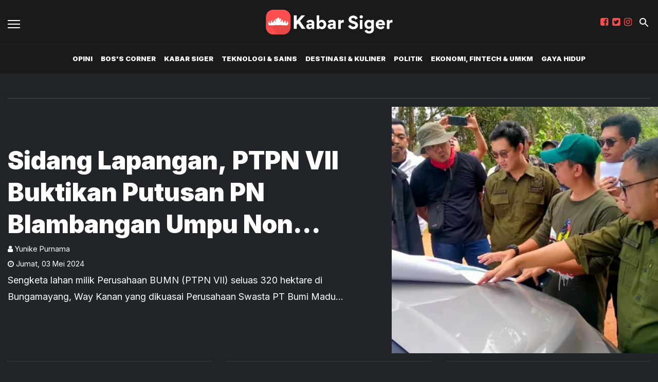

--- FILE ---
content_type: text/html; charset=utf-8
request_url: https://kabarsiger.com/tag/ptpn-vii
body_size: 7589
content:
<!DOCTYPE html><html><head><meta name="viewport" content="width=device-width"/><meta charSet="utf-8"/><link rel="shortcut icon" href="https://ik.imagekit.io/tk6ir0e7mng/uploads/2021/10/1634644513409.png"/><link rel="stylesheet" type="text/css" href="/nprogress.css"/><script async="" src="https://www.googletagmanager.com/gtag/js?id=UA-149662955-1"></script><script>
  window.dataLayer = window.dataLayer || [];
  function gtag(){dataLayer.push(arguments);}
  gtag('js', new Date());
  gtag('config', 'UA-149662955-1');
</script><title>ptpn-vii - kabarsiger.com</title><meta name="description" content="ptpn-vii"/><meta name="theme-color" content="#1a1a1a"/><meta property="og:locale" content="id_ID"/><meta property="og:type" content="article"/><meta property="og:title" content="ptpn-vii"/><meta name="keywords" content="tag ptpn-vii"/><meta property="og:description" content="ptpn-vii"/><meta property="og:image" content="https://ik.trn.asia/uploads/2024/05/1714706066049.jpeg"/><meta property="og:url" content="https://kabarsiger.com/tag/ptpn-vii/"/><meta property="og:site_name" content="kabarsiger.com"/><link rel="canonical" href="https://kabarsiger.com/tag/ptpn-vii"/><meta name="googlebot-news" content="index,follow"/><meta name="googlebot" content="index,follow"/><meta name="robots" content="index, follow"/><meta name="language" content="id"/><meta name="geo.country" content="id"/><meta http-equiv="content-language" content="id"/><meta name="geo.placename" content="Indonesia"/><meta name="twitter:card" content="summary_large_image"/><meta name="twitter:title" content="ptpn-vii"/><meta name="twitter:description" content="ptpn-vii"/><meta name="twitter:creator" content="@Kabar_sigercom"/><meta name="twitter:site" content="@Kabar_sigercom"/><meta name="twitter:image" content="https://ik.trn.asia/uploads/2024/05/1714706066049.jpeg"/><script class="yoast-schema-graph" type="application/ld+json">{"@context":"https://schema.org","@type":"WebSite","url":"https://kabarsiger.com/","potentialAction":{"@type":"SearchAction","target":"https://kabarsiger.com/search/searchall?query={search_term_string}","query-input":"required name=search_term_string"}}</script><script class="yoast-schema-graph" type="application/ld+json">{"@context":"https://schema.org","@type":"Organization","name":"kabarsiger.com\"","url":"https://kabarsiger.com/","sameAs":["https://www.facebook.com/kabarsiger","https://twitter.com/kabar_sigercom","https://www.instagram.com/kabarsigercom/"],"logo":"https://ik.imagekit.io/tk6ir0e7mng/uploads/2021/10/1634644461378.png"}</script><meta content="8mCaHlbx_KljZzqu87pYJhxOB7XSxugmmnqaKdovndA" name="google-site-verification"/><script class="yoast-schema-graph" type="application/ld+json">{"@context":"https://schema.org","@type":"CollectionPage","@id":"https://kabarsiger.com/tag/ptpn-vii/#webpage","url":"https://kabarsiger.com/tag/ptpn-vii/","name":"ptpn-vii - kabarsiger.com","inLanguage":"id-ID","potentialAction":[{"@type":"ReadAction","target":["https://kabarsiger.com/tag/ptpn-vii/"]}]}</script><meta name="next-head-count" content="35"/><link rel="preload" href="/_next/static/css/6772f444b80bc0d49d45.css" as="style"/><link rel="stylesheet" href="/_next/static/css/6772f444b80bc0d49d45.css" data-n-g=""/><noscript data-n-css=""></noscript><link rel="preload" href="/_next/static/chunks/webpack-ed9bedfcef28fba9328a.js" as="script"/><link rel="preload" href="/_next/static/chunks/framework.349d8128c43083da4feb.js" as="script"/><link rel="preload" href="/_next/static/chunks/f4054ee0d3cdbbb7fcfbe5ba5ea1ffa25a177f9e.415df798b757c2ff905f.js" as="script"/><link rel="preload" href="/_next/static/chunks/main-6d9a08a125b80c7f0d87.js" as="script"/><link rel="preload" href="/_next/static/chunks/acc50a69e7026d7600f8df287b622e8e8c65c159.7b390a05ebca24e27c2d.js" as="script"/><link rel="preload" href="/_next/static/chunks/pages/_app-3fccae51e03bf0cb76f6.js" as="script"/><link rel="preload" href="/_next/static/chunks/75fc9c18.daa6e841d2cb4900e052.js" as="script"/><link rel="preload" href="/_next/static/chunks/f658ec88d3781bc8d61fae1b07e9163171a938c3.71b7d80cece68a337cf9.js" as="script"/><link rel="preload" href="/_next/static/chunks/29fdd8df2837c5e90aa08b8b84d203e37e47804a.89a128a2d952cad3901e.js" as="script"/><link rel="preload" href="/_next/static/chunks/pages/tag/%5Bid%5D-a6371c108c3ea485e60e.js" as="script"/></head><body><div id="__next"><main class=""><div class="search-box "><div class="search-close"><img src="/close.svg" alt="search-close"/></div><div class="container"><form class="search-box-container"><input type="search" name="search" value="" placeholder="Masukkan keyword" class="search-box__input"/><button class="search-box__button"><img src="/search.svg" alt="search-img"/></button></form></div></div><header id="header" class="header  "><div class="site-header components-hasShadow"><div class="container-fluid"><div class="row align-items-center"><div class="col-2 col-xl-2"><div class="burger-container"><a class="burger" href="/"><span></span></a></div></div><div class="col-8 col-xl-8 text-center"><a href="/"><img src="https://ik.imagekit.io/tk6ir0e7mng/uploads/2021/10/1634644461378.png" alt="logo" class="site-header__logo"/></a></div><div class="col-2 col-xl-2 mobile_responsive_site-header"><div class="site-header_cursor mr-2  d-none d-lg-block"><a href="https://www.facebook.com/kabarsiger" target="_blank" rel="noopener noreferrer"><i class="fa fa-facebook-square main-color"></i></a></div><div class="site-header_cursor mr-2  d-none d-lg-block"><a href="https://twitter.com/kabar_sigercom" target="_blank" rel="noopener noreferrer"><i class="fa fa-twitter-square main-color"></i></a></div><div class="site-header_cursor mr-2 d-none d-lg-block"><a href="https://www.instagram.com/kabarsigercom/" target="_blank" rel="noopener noreferrer"><i class="fa fa-instagram main-color "></i></a></div><div class="ml-1"><a class="search" href="/"><img src="/search.svg" alt="search"/></a></div></div></div></div></div><div class="main-nav d-none d-xl-block"><div class="container-fluid"><div class="row components-hasShadow"><div class="col-xl-2 align-self-center main-nav__left"><div class="header-sticky"><div class="burger-container"><a class="burger" href="/"><span></span></a><a href="/"><img src="https://ik.imagekit.io/tk6ir0e7mng/uploads/2021/10/1634644461378.png" alt="img-logo" width="150px"/></a></div></div></div><div class="col-xl-8 position-static"><ul class="main-nav__items"></ul></div><div class="col-xl-2 align-self-center text-right main-nav__right"><div class="header-sticky"><a class="search" href="/"><img src="/search.svg" alt="search"/></a></div></div></div></div></div><aside class="offcanvas "><a href="/" class="burger is-clicked"><span></span></a><hr/><div class="offcanvas-menu"><hr/><div style="display:flex"><div class="display_none_lg mr-2 "><a href="https://www.facebook.com/kabarsiger" target="_blank" rel="noopener noreferrer"><i class="fa fa-facebook-square main-color"></i></a></div><div class="display_none_lg mr-2 "><a href="https://twitter.com/kabar_sigercom" target="_blank" rel="noopener noreferrer"><i class="fa fa-twitter-square main-color"></i></a></div><div class="display_none_lg mr-2 "><a href="https://www.instagram.com/kabarsigercom/" target="_blank" rel="noopener noreferrer"><i class="fa fa-instagram main-color "></i></a></div></div></div></aside></header><div class="hero mt-5 mb-3"><div class="container"><hr/><div class="row align-items-center"><div class="col-lg-5 hero__image__box order-lg-1"><a class="hero__image" style="background-image:url(
										https://ik.trn.asia/uploads/2024/05/1714706066049.jpeg?tr=w-609.98,h-344.64
									)" href="/read/sidang-lapangan-ptpn-vii-buktikan-putusan-pn-blambangan-umpu-non-executable"></a></div><div class="col-lg-7"><div class="hero__headline  pr-lg-5"><a href="/read/sidang-lapangan-ptpn-vii-buktikan-putusan-pn-blambangan-umpu-non-executable"><h3 class="mb-1 text-clamp__3">Sidang Lapangan, PTPN VII Buktikan Putusan PN Blambangan Umpu Non Executable</h3><p class="authors small mb-1"><i class="fa fa-user"></i> <!-- -->Yunike Purnama</p><p class="small mb-1"><i class="fa fa-clock-o "></i> <!-- -->Jumat<!-- -->,<!-- --> <!-- -->03 Mei 2024</p><div class="text-clamp__2">Sengketa lahan milik Perusahaan BUMN (PTPN VII) seluas 320 hektare di Bungamayang, Way Kanan yang dikuasai Perusahaan Swasta PT Bumi Madu Mandiri (BMM) masih belum usai. </div></a></div></div></div></div></div><div class="container"><div class="row"><div class="col-md-4"><hr class="dotted"/><div class="card card--list-small class"><div class="card--list-small__container"><a class="card--list-small__image" style="background-image:url(
								https://ik.trn.asia/uploads/2023/12/1702821487065.jpeg?tr=w-290,h-165
							)" href="/read/temu-pamit-jajaran-pimpinan-ptpn-i-regional-7"></a><div class="card--list-small__meta"><h3 class="card--list-small__title"><a class="text-clamp__2" href="/read/temu-pamit-jajaran-pimpinan-ptpn-i-regional-7">Temu Pamit Jajaran Pimpinan PTPN I Regional 7</a></h3><time class="card__time "> <i class="fa fa-clock-o "></i> <!-- -->2 tahun yang lalu</time><p class="card__author"><span><i class="fa fa-user"></i> <!-- -->Yunike Purnama</span></p></div></div></div></div><div class="col-md-4"><hr class="dotted"/><div class="card card--list-small class"><div class="card--list-small__container"><a class="card--list-small__image" style="background-image:url(
								https://ik.trn.asia/uploads/2023/12/1702526186695.jpeg?tr=w-290,h-165
							)" href="/read/pn-blambangan-umpu-lakukan-eksekusi-tak-sesuai-prosedur-di-lahan-ptpn-vii"></a><div class="card--list-small__meta"><h3 class="card--list-small__title"><a class="text-clamp__2" href="/read/pn-blambangan-umpu-lakukan-eksekusi-tak-sesuai-prosedur-di-lahan-ptpn-vii">PN Blambangan Umpu Lakukan Eksekusi Tak Sesuai Prosedur di Lahan PTPN VII</a></h3><time class="card__time "> <i class="fa fa-clock-o "></i> <!-- -->2 tahun yang lalu</time><p class="card__author"><span><i class="fa fa-user"></i> <!-- -->Yunike Purnama</span></p></div></div></div></div><div class="col-md-4"><hr class="dotted"/><div class="card card--list-small class"><div class="card--list-small__container"><a class="card--list-small__image" style="background-image:url(
								https://ik.trn.asia/uploads/2023/11/1700658755044.jpeg?tr=w-290,h-165
							)" href="/read/tolak-rencana-konstatering-sppn-vii-demo-pn-blambangan-umpu"></a><div class="card--list-small__meta"><h3 class="card--list-small__title"><a class="text-clamp__2" href="/read/tolak-rencana-konstatering-sppn-vii-demo-pn-blambangan-umpu">Tolak Rencana Konstatering, SPPN VII Demo PN Blambangan Umpu</a></h3><time class="card__time "> <i class="fa fa-clock-o "></i> <!-- -->2 tahun yang lalu</time><p class="card__author"><span><i class="fa fa-user"></i> <!-- -->Yunike Purnama</span></p></div></div></div></div></div></div><div class="container py-2"></div><div class="container py-5"><div class="pb-5"><div class="row justify-content-between"><div class="col-lg-8"><div class="card card-list-default"><div class="card-list-default__container"><a class="card-list-default__image" style="background-image:url(https://ik.trn.asia/uploads/2023/11/1700096324894.jpeg?tr=w-609.98,h-344.64)" href="/read/pangdam-ii-swj-ptpn-vii-pilar-stabilitas-nasional"></a><div class="card-list-default__meta"><h2 class="card-list-default__title"><a class="text-clamp__2" href="/read/pangdam-ii-swj-ptpn-vii-pilar-stabilitas-nasional">Pangdam II/SWJ: PTPN VII Pilar Stabilitas Nasional</a></h2><time class="card__time "> <i class="fa fa-clock-o "></i> <!-- -->16 November 2023 08:00<!-- --> WIB</time><p class="card__author"><span><i class="fa fa-user"></i> <!-- -->Yunike Purnama</span></p><div class="text-clamp__2">PTPN VII memiliki posisi yang cukup strategis dalam bidang ekonomi, yakni ikut menjaga stabilitas harga pangan.</div></div></div></div> <hr/><div class="card card-list-default"><div class="card-list-default__container"><a class="card-list-default__image" style="background-image:url(https://ik.trn.asia/uploads/2023/11/1699571413509.jpeg?tr=w-609.98,h-344.64)" href="/read/langkah-strategi-ptpn-vii-ciptakan-tanaman-karet-berkualitas-bebas-dari-virus-pestalo"></a><div class="card-list-default__meta"><h2 class="card-list-default__title"><a class="text-clamp__2" href="/read/langkah-strategi-ptpn-vii-ciptakan-tanaman-karet-berkualitas-bebas-dari-virus-pestalo">Langkah Strategi PTPN VII Ciptakan Tanaman Karet Berkualitas Bebas dari Virus Pestalo</a></h2><time class="card__time "> <i class="fa fa-clock-o "></i> <!-- -->10 November 2023 06:11<!-- --> WIB</time><p class="card__author"><span><i class="fa fa-user"></i> <!-- -->Yunike Purnama</span></p><div class="text-clamp__2">Serangan virus pestalotiopsis pada tanaman karet milik PTPN VII merata di semua Unit Kerja. </div></div></div></div> <hr/><div class="card card-list-default"><div class="card-list-default__container"><a class="card-list-default__image" style="background-image:url(https://ik.trn.asia/uploads/2023/11/1699080801032.jpeg?tr=w-609.98,h-344.64)" href="/read/pengadilan-negeri-tanjung-tolak-gugatan-tri-guntoro-kabulkan-rekonvensi-ptpn-vii"></a><div class="card-list-default__meta"><h2 class="card-list-default__title"><a class="text-clamp__2" href="/read/pengadilan-negeri-tanjung-tolak-gugatan-tri-guntoro-kabulkan-rekonvensi-ptpn-vii">Pengadilan Negeri Tanjung Tolak Gugatan Tri Guntoro, Kabulkan Rekonvensi PTPN VII</a></h2><time class="card__time "> <i class="fa fa-clock-o "></i> <!-- -->04 November 2023 13:55<!-- --> WIB</time><p class="card__author"><span><i class="fa fa-user"></i> <!-- -->Yunike Purnama</span></p><div class="text-clamp__2">Pengadilan Negeri Tanjungkarang menggelar sidang putusan atas perkara gugatan Tri Guntoro kepada Direksi PTPN VII pada Kamis (2/11/2023).</div></div></div></div> <hr/><div class="card card-list-default"><div class="card-list-default__container"><a class="card-list-default__image" style="background-image:url(https://ik.trn.asia/uploads/2023/11/1698825870419.jpeg?tr=w-609.98,h-344.64)" href="/read/ptpn-grup-ikut-berkontribusi-pembangunan-pasar-umkm-lampung"></a><div class="card-list-default__meta"><h2 class="card-list-default__title"><a class="text-clamp__2" href="/read/ptpn-grup-ikut-berkontribusi-pembangunan-pasar-umkm-lampung">PTPN Grup Ikut Berkontribusi Pembangunan Pasar UMKM Lampung</a></h2><time class="card__time "> <i class="fa fa-clock-o "></i> <!-- -->01 November 2023 15:05<!-- --> WIB</time><p class="card__author"><span><i class="fa fa-user"></i> <!-- -->Yunike Purnama</span></p><div class="text-clamp__2">PTPN Grup bersama 13 BUMN membangun Pasar UMKM (Usaha Mikro, Kecil, dan Menengah) Lampung yang diinisiasi Pemprov Lampung. </div></div></div></div> <hr/><div class="card card-list-default"><div class="card-list-default__container"><a class="card-list-default__image" style="background-image:url(https://ik.trn.asia/uploads/2023/11/1698825389825.jpeg?tr=w-609.98,h-344.64)" href="/read/ptpn-vii-way-berulu-fasilitasi-pengajian-akbar"></a><div class="card-list-default__meta"><h2 class="card-list-default__title"><a class="text-clamp__2" href="/read/ptpn-vii-way-berulu-fasilitasi-pengajian-akbar">PTPN VII Way Berulu Fasilitasi Pengajian Akbar</a></h2><time class="card__time "> <i class="fa fa-clock-o "></i> <!-- -->01 November 2023 14:57<!-- --> WIB</time><p class="card__author"><span><i class="fa fa-user"></i> <!-- -->Yunike Purnama</span></p><div class="text-clamp__2">Seribuan warga Desa Kebagusan, Gedong tataan, Pesawaran hadir pada Pengajian Akbar di Masjid Alkarim, Komplek PTPN VII Unit Way Berulu, Sabtu (28/10/2023).</div></div></div></div> <hr/></div><div class="col-lg-3"><div class="sticky-sidebar"><div class="section-title--with-border mb-3"><h2 class="section-title--with-border__text">Trending</h2></div></div></div></div></div></div><footer class="footer components-hasShadow_footer"><div class="container"><div class="row"><div class="col-md-3 mt-3" style="text-align:center"><div><img src="https://ik.imagekit.io/tk6ir0e7mng/uploads/2021/10/1634644461378.png" alt="logo" class="site-header__logo"/></div><div><img src="https://ik.imagekit.io/tk6ir0e7mng/uploads/2022/05/1652157307678.png" alt="logo-smsi" width="300px"/></div></div><div class="col-md-3 mt-3"><div class="footer__menu"><div class="footer__menu__item"><a class="title" href="/tentang-kami">Tentang Kami</a></div><div class="footer__menu__item"><a class="title" href="/pedoman-media-siber">Pedoman Media Siber</a></div></div></div><div class="col-md-3 text-md-right footer__social mt-2" style="display:flex"><div class="site-header_cursor mr-2"><a href="https://www.facebook.com/kabarsiger" target="_blank" rel="noopener noreferrer"><i class="fa fa-facebook-square main-color"></i></a></div><div class="site-header_cursor mr-2"><a href="https://twitter.com/kabar_sigercom" target="_blank" rel="noopener noreferrer"><i class="fa fa-twitter-square main-color"></i></a></div><div class="site-header_cursor"><a href="https://www.instagram.com/kabarsigercom/" target="_blank" rel="noopener noreferrer"><i class="fa fa-instagram main-color "></i></a></div></div></div><hr/><p class="text-center text_footer">Copyright <!-- -->kabarsiger.com<!-- --> © 2021 | Support By<!-- --> <a href="https://idcloudhost.com/" target="_blank" rel="noopener noreferrer"><img height="17.5px" src="https://ik.imagekit.io/tk6ir0e7mng/uploads/2021/12/1639856434865.png"/></a></p></div></footer><div class="body-overlay  none"></div></main></div><script id="__NEXT_DATA__" type="application/json">{"props":{"pageProps":{"data":{"total":"124","perPage":10,"page":1,"lastPage":13,"data":[{"id":"309403","title":"Sidang Lapangan, PTPN VII Buktikan Putusan PN Blambangan Umpu Non Executable","slug":"sidang-lapangan-ptpn-vii-buktikan-putusan-pn-blambangan-umpu-non-executable","excerpt":"Sengketa lahan milik Perusahaan BUMN (PTPN VII) seluas 320 hektare di Bungamayang, Way Kanan yang dikuasai Perusahaan Swasta PT Bumi Madu Mandiri (BMM) masih belum usai. ","image_media_id":"244182","embeded_video":null,"meta_title":"Sidang Lapangan, PTPN VII Buktikan Putusan PN Blambangan Umpu Non Executable","meta_description":"Sengketa lahan milik Perusahaan BUMN (PTPN VII) seluas 320 hektare di Bungamayang, Way Kanan yang dikuasai Perusahaan Swasta PT Bumi Madu Mandiri (BMM) masih belum usai. ","created_by":"124","updated_by":"124","published_at":"2024-05-03 10:15:04","is_published":true,"highlight":true,"old_id":null,"created_at":"2024-05-03 17:15:04","updated_at":"2024-05-03 17:15:04","post_type":"post","scheduled_at":null,"infografik_media_id":null,"author_id":null,"editor_id":"21","is_premium":false,"image_meta_description":null,"image_meta_alt":null,"image_meta_source":null,"pesenmakan_old_id":null,"short_link_uid":"XkBDt","reading_time":{"text":"1 min read","minutes":1,"time":6000,"words":200},"post_id":"309403","visitors_count":"182","heroImage":{"id":"244182","name":"cdab0a64-710e-46eb-97da-a4e5fe7fbed7.jpeg","description":null,"image_source":null,"alt":"cdab0a64-710e-46eb-97da-a4e5fe7fbed7.jpeg","mime":"image/jpeg","byte":null,"file":"1714706066049.jpeg","meta":null,"created_by":"124","updated_by":"124","created_at":"2024-05-03T00:00:00.000Z","updated_at":null,"relation":null,"relation_id":null,"portal_id":null,"source":null,"author_name":null,"trenasia_old_id":null,"pesenmakan_old_id":null,"demfarm_old_id":null,"url":"https://ik.trn.asia/uploads/2024/05/1714706066049.jpeg","thumb_url":"https://ik.trn.asia/uploads/2024/05/1714706066049.jpeg?tr=w-290,h-165","medium_url":"https://ik.trn.asia/uploads/2024/05/1714706066049.jpeg?tr=w-609.98,h-344.64","large_url":"https://ik.trn.asia/uploads/2024/05/1714706066049.jpeg?tr=w-705","avatar_url":"https://ik.trn.asia/uploads/2024/05/1714706066049.jpeg?tr=w-100"},"infoGrafik":null,"topics":[],"authors":[],"createdBy":{"id":"124","full_name":"Yunike Purnama","username":"Yunike","bio":null,"img_media_id":"181188","imgMedia":{"id":"181188","name":"Screenshot_2022-12-06-04-58-42-596-edit_com.miui.gallery.jpg","avatar_url":"https://ik.trn.asia/uploads/2022/12/1670277605603.jpeg?tr=w-100"}},"updatedBy":{"id":"124","full_name":"Yunike Purnama","username":"Yunike","bio":null,"img_media_id":"181188","imgMedia":{"id":"181188","name":"Screenshot_2022-12-06-04-58-42-596-edit_com.miui.gallery.jpg","avatar_url":"https://ik.trn.asia/uploads/2022/12/1670277605603.jpeg?tr=w-100"}},"authorBy":null,"editorBy":{"id":"21","full_name":"Redaksi","username":"ta.redaksi","bio":null,"img_media_id":null,"imgMedia":null},"imageMedia":[],"categories":[{"id":105,"slug":"kabar-siger","title":"Kabar Siger","pivot":{"category_id":105,"post_id":"309403"}}],"tags":[{"id":"8068","slug":"ptpn-vii","name":"PTPN VII","pivot":{"tag_id":"8068","post_id":"309403"}},{"id":"33708","slug":"sengketa-tanah","name":"sengketa tanah","pivot":{"tag_id":"33708","post_id":"309403"}},{"id":"196627","slug":"ptpn-i-regional-7","name":"PTPN I Regional 7","pivot":{"tag_id":"196627","post_id":"309403"}}],"portals":[{"id":9,"domain":"kabarsiger.com","title":"kabarsiger","pivot":{"portal_id":9,"post_id":"309403"}}],"__meta__":{"shares_count":"0","reposts_count":"0","visitors_count":"182"},"url":"https://kabarsiger.com/read/sidang-lapangan-ptpn-vii-buktikan-putusan-pn-blambangan-umpu-non-executable"},{"id":"281932","title":"Temu Pamit Jajaran Pimpinan PTPN I Regional 7","slug":"temu-pamit-jajaran-pimpinan-ptpn-i-regional-7","excerpt":"Suasana penuh makna mewarnai seremoni temu pamit jajaran pimpinan PTPN I Regional 7 (dh. PTPN VII), Sabtu (16/12/2023). ","image_media_id":"232224","embeded_video":null,"meta_title":"Temu Pamit Jajaran Pimpinan PTPN I Regional 7","meta_description":"Suasana penuh makna mewarnai seremoni temu pamit jajaran pimpinan PTPN I Regional 7 (dh. PTPN VII), Sabtu (16/12/2023). ","created_by":"124","updated_by":"124","published_at":"2023-12-17 20:59:13","is_published":true,"highlight":true,"old_id":null,"created_at":"2023-12-18 03:59:13","updated_at":"2023-12-18 03:59:13","post_type":"post","scheduled_at":null,"infografik_media_id":null,"author_id":null,"editor_id":"21","is_premium":false,"image_meta_description":null,"image_meta_alt":null,"image_meta_source":null,"pesenmakan_old_id":null,"short_link_uid":"KrRlq","reading_time":{"text":"1 min read","minutes":1,"time":6000,"words":200},"post_id":"281932","visitors_count":"193","heroImage":{"id":"232224","name":"15b91a2d-ff9f-4c28-b2a5-579aada4bc72.jpeg","description":null,"image_source":null,"alt":"15b91a2d-ff9f-4c28-b2a5-579aada4bc72.jpeg","mime":"image/jpeg","byte":null,"file":"1702821487065.jpeg","meta":null,"created_by":"124","updated_by":"124","created_at":"2023-12-17T00:00:00.000Z","updated_at":null,"relation":null,"relation_id":null,"portal_id":null,"source":null,"author_name":null,"trenasia_old_id":null,"pesenmakan_old_id":null,"demfarm_old_id":null,"url":"https://ik.trn.asia/uploads/2023/12/1702821487065.jpeg","thumb_url":"https://ik.trn.asia/uploads/2023/12/1702821487065.jpeg?tr=w-290,h-165","medium_url":"https://ik.trn.asia/uploads/2023/12/1702821487065.jpeg?tr=w-609.98,h-344.64","large_url":"https://ik.trn.asia/uploads/2023/12/1702821487065.jpeg?tr=w-705","avatar_url":"https://ik.trn.asia/uploads/2023/12/1702821487065.jpeg?tr=w-100"},"infoGrafik":null,"topics":[],"authors":[],"createdBy":{"id":"124","full_name":"Yunike Purnama","username":"Yunike","bio":null,"img_media_id":"181188","imgMedia":{"id":"181188","name":"Screenshot_2022-12-06-04-58-42-596-edit_com.miui.gallery.jpg","avatar_url":"https://ik.trn.asia/uploads/2022/12/1670277605603.jpeg?tr=w-100"}},"updatedBy":{"id":"124","full_name":"Yunike Purnama","username":"Yunike","bio":null,"img_media_id":"181188","imgMedia":{"id":"181188","name":"Screenshot_2022-12-06-04-58-42-596-edit_com.miui.gallery.jpg","avatar_url":"https://ik.trn.asia/uploads/2022/12/1670277605603.jpeg?tr=w-100"}},"authorBy":null,"editorBy":{"id":"21","full_name":"Redaksi","username":"ta.redaksi","bio":null,"img_media_id":null,"imgMedia":null},"imageMedia":[],"categories":[{"id":105,"slug":"kabar-siger","title":"Kabar Siger","pivot":{"category_id":105,"post_id":"281932"}}],"tags":[{"id":"8068","slug":"ptpn-vii","name":"PTPN VII","pivot":{"tag_id":"8068","post_id":"281932"}},{"id":"196627","slug":"ptpn-i-regional-7","name":"PTPN I Regional 7","pivot":{"tag_id":"196627","post_id":"281932"}}],"portals":[{"id":9,"domain":"kabarsiger.com","title":"kabarsiger","pivot":{"portal_id":9,"post_id":"281932"}}],"__meta__":{"shares_count":"0","reposts_count":"0","visitors_count":"193"},"url":"https://kabarsiger.com/read/temu-pamit-jajaran-pimpinan-ptpn-i-regional-7"},{"id":"280980","title":"PN Blambangan Umpu Lakukan Eksekusi Tak Sesuai Prosedur di Lahan PTPN VII","slug":"pn-blambangan-umpu-lakukan-eksekusi-tak-sesuai-prosedur-di-lahan-ptpn-vii","excerpt":"Pengadilan Negeri Blambangan Umpu melaksanakan eksekusi tidak secara prosedural terhadap lahan Kebun Bungamayang seluas 320 hektare","image_media_id":"231872","embeded_video":null,"meta_title":"PN Blambangan Umpu Lakukan Eksekusi Tak Sesuai Prosedur di Lahan PTPN VII","meta_description":"Pengadilan Negeri Blambangan Umpu melaksanakan eksekusi tidak secara prosedural terhadap lahan Kebun Bungamayang seluas 320 hektare","created_by":"124","updated_by":"124","published_at":"2023-12-14 10:57:07","is_published":true,"highlight":false,"old_id":null,"created_at":"2023-12-14 17:57:07","updated_at":"2023-12-14 17:57:07","post_type":"post","scheduled_at":null,"infografik_media_id":null,"author_id":null,"editor_id":"21","is_premium":false,"image_meta_description":null,"image_meta_alt":null,"image_meta_source":null,"pesenmakan_old_id":null,"short_link_uid":"rNPo-","reading_time":{"text":"1 min read","minutes":1,"time":6000,"words":200},"post_id":"280980","visitors_count":"154","heroImage":{"id":"231872","name":"5d7730ee-909a-4774-8d70-53819c0237fb.jpeg","description":null,"image_source":null,"alt":"5d7730ee-909a-4774-8d70-53819c0237fb.jpeg","mime":"image/jpeg","byte":null,"file":"1702526186695.jpeg","meta":null,"created_by":"124","updated_by":"124","created_at":"2023-12-14T00:00:00.000Z","updated_at":null,"relation":null,"relation_id":null,"portal_id":null,"source":null,"author_name":null,"trenasia_old_id":null,"pesenmakan_old_id":null,"demfarm_old_id":null,"url":"https://ik.trn.asia/uploads/2023/12/1702526186695.jpeg","thumb_url":"https://ik.trn.asia/uploads/2023/12/1702526186695.jpeg?tr=w-290,h-165","medium_url":"https://ik.trn.asia/uploads/2023/12/1702526186695.jpeg?tr=w-609.98,h-344.64","large_url":"https://ik.trn.asia/uploads/2023/12/1702526186695.jpeg?tr=w-705","avatar_url":"https://ik.trn.asia/uploads/2023/12/1702526186695.jpeg?tr=w-100"},"infoGrafik":null,"topics":[],"authors":[],"createdBy":{"id":"124","full_name":"Yunike Purnama","username":"Yunike","bio":null,"img_media_id":"181188","imgMedia":{"id":"181188","name":"Screenshot_2022-12-06-04-58-42-596-edit_com.miui.gallery.jpg","avatar_url":"https://ik.trn.asia/uploads/2022/12/1670277605603.jpeg?tr=w-100"}},"updatedBy":{"id":"124","full_name":"Yunike Purnama","username":"Yunike","bio":null,"img_media_id":"181188","imgMedia":{"id":"181188","name":"Screenshot_2022-12-06-04-58-42-596-edit_com.miui.gallery.jpg","avatar_url":"https://ik.trn.asia/uploads/2022/12/1670277605603.jpeg?tr=w-100"}},"authorBy":null,"editorBy":{"id":"21","full_name":"Redaksi","username":"ta.redaksi","bio":null,"img_media_id":null,"imgMedia":null},"imageMedia":[],"categories":[{"id":105,"slug":"kabar-siger","title":"Kabar Siger","pivot":{"category_id":105,"post_id":"280980"}}],"tags":[{"id":"8068","slug":"ptpn-vii","name":"PTPN VII","pivot":{"tag_id":"8068","post_id":"280980"}},{"id":"197021","slug":"pn-blambangan-umpu","name":"PN Blambangan Umpu","pivot":{"tag_id":"197021","post_id":"280980"}}],"portals":[{"id":9,"domain":"kabarsiger.com","title":"kabarsiger","pivot":{"portal_id":9,"post_id":"280980"}}],"__meta__":{"shares_count":"0","reposts_count":"0","visitors_count":"154"},"url":"https://kabarsiger.com/read/pn-blambangan-umpu-lakukan-eksekusi-tak-sesuai-prosedur-di-lahan-ptpn-vii"},{"id":"275160","title":"Tolak Rencana Konstatering, SPPN VII Demo PN Blambangan Umpu","slug":"tolak-rencana-konstatering-sppn-vii-demo-pn-blambangan-umpu","excerpt":"Massa menuntut Pengadilan Negeri Blambangan Umpu membatalkan rencana kegiatan konstatering (pengukuran pencocokan), sita, dan eksekusi atas aset lahan milik PTPN VII seluas 320 hektare di Unit Bungamayang ","image_media_id":"229247","embeded_video":null,"meta_title":"Tolak Rencana Konstatering, SPPN VII Demo PN Blambangan Umpu","meta_description":"Massa menuntut Pengadilan Negeri Blambangan Umpu membatalkan rencana kegiatan konstatering (pengukuran pencocokan), sita, dan eksekusi atas aset lahan milik PTPN VII seluas 320 hektare di Unit Bungamayang ","created_by":"124","updated_by":"124","published_at":"2023-11-22 20:13:13","is_published":true,"highlight":true,"old_id":null,"created_at":"2023-11-23 03:13:13","updated_at":"2023-11-23 03:13:13","post_type":"post","scheduled_at":null,"infografik_media_id":null,"author_id":null,"editor_id":"21","is_premium":false,"image_meta_description":null,"image_meta_alt":null,"image_meta_source":null,"pesenmakan_old_id":null,"short_link_uid":"0Bkxb","reading_time":{"text":"1 min read","minutes":1,"time":6000,"words":200},"post_id":"275160","visitors_count":"231","heroImage":{"id":"229247","name":"Ist","description":"Seratusan massa Serikat Pekerja Perkebunan Nusantara (SPPN) VII menggelar aksi damai di halaman kantor Pengadilan Negeri Blambangan Umpu","image_source":"Ist","alt":"Seratusan massa Serikat Pekerja Perkebunan Nusantara (SPPN) VII menggelar aksi damai di halaman kantor Pengadilan Negeri Blambangan Umpu","mime":"image/jpeg","byte":null,"file":"1700658755044.jpeg","meta":null,"created_by":"124","updated_by":"124","created_at":"2023-11-22T00:00:00.000Z","updated_at":null,"relation":null,"relation_id":null,"portal_id":null,"source":"Ist","author_name":null,"trenasia_old_id":null,"pesenmakan_old_id":null,"demfarm_old_id":null,"url":"https://ik.trn.asia/uploads/2023/11/1700658755044.jpeg","thumb_url":"https://ik.trn.asia/uploads/2023/11/1700658755044.jpeg?tr=w-290,h-165","medium_url":"https://ik.trn.asia/uploads/2023/11/1700658755044.jpeg?tr=w-609.98,h-344.64","large_url":"https://ik.trn.asia/uploads/2023/11/1700658755044.jpeg?tr=w-705","avatar_url":"https://ik.trn.asia/uploads/2023/11/1700658755044.jpeg?tr=w-100"},"infoGrafik":null,"topics":[],"authors":[],"createdBy":{"id":"124","full_name":"Yunike Purnama","username":"Yunike","bio":null,"img_media_id":"181188","imgMedia":{"id":"181188","name":"Screenshot_2022-12-06-04-58-42-596-edit_com.miui.gallery.jpg","avatar_url":"https://ik.trn.asia/uploads/2022/12/1670277605603.jpeg?tr=w-100"}},"updatedBy":{"id":"124","full_name":"Yunike Purnama","username":"Yunike","bio":null,"img_media_id":"181188","imgMedia":{"id":"181188","name":"Screenshot_2022-12-06-04-58-42-596-edit_com.miui.gallery.jpg","avatar_url":"https://ik.trn.asia/uploads/2022/12/1670277605603.jpeg?tr=w-100"}},"authorBy":null,"editorBy":{"id":"21","full_name":"Redaksi","username":"ta.redaksi","bio":null,"img_media_id":null,"imgMedia":null},"imageMedia":[],"categories":[{"id":105,"slug":"kabar-siger","title":"Kabar Siger","pivot":{"category_id":105,"post_id":"275160"}}],"tags":[{"id":"8068","slug":"ptpn-vii","name":"PTPN VII","pivot":{"tag_id":"8068","post_id":"275160"}},{"id":"14997","slug":"sppn-vii","name":"SPPN VII","pivot":{"tag_id":"14997","post_id":"275160"}}],"portals":[{"id":9,"domain":"kabarsiger.com","title":"kabarsiger","pivot":{"portal_id":9,"post_id":"275160"}}],"__meta__":{"shares_count":"0","reposts_count":"0","visitors_count":"231"},"url":"https://kabarsiger.com/read/tolak-rencana-konstatering-sppn-vii-demo-pn-blambangan-umpu"},{"id":"273689","title":"PTPN VII Salurkan Dana PUMK Rp1,57 Miliar di Bengkulu Melalui BRI","slug":"ptpn-vii-salurkan-dana-pumk-rp-1-57-miliar-di-bengkulu-melalui-bri","excerpt":"Sebanyak 44 pelaku Usaha Mikro dan Kecil di Provinsi Bengkulu menerima dana pinjaman total senilai Rp1,573 miliar dari PTPN VII","image_media_id":"228544","embeded_video":null,"meta_title":"PTPN VII Salurkan Dana PUMK Rp1,57 Miliar di Bengkulu Melalui BRI","meta_description":"Sebanyak 44 pelaku Usaha Mikro dan Kecil di Provinsi Bengkulu menerima dana pinjaman total senilai Rp1,573 miliar dari PTPN VII","created_by":"124","updated_by":"124","published_at":"2023-11-16 19:05:12","is_published":true,"highlight":true,"old_id":null,"created_at":"2023-11-17 02:05:13","updated_at":"2023-11-17 02:05:13","post_type":"post","scheduled_at":null,"infografik_media_id":null,"author_id":null,"editor_id":"21","is_premium":false,"image_meta_description":null,"image_meta_alt":null,"image_meta_source":null,"pesenmakan_old_id":null,"short_link_uid":"eNEtZ","reading_time":{"text":"1 min read","minutes":1,"time":6000,"words":200},"post_id":"273689","visitors_count":"162","heroImage":{"id":"228544","name":"Ist","description":"Sebanyak 44 pelaku Usaha Mikro dan Kecil di Provinsi Bengkulu menerima dana pinjaman total senilai Rp1,573 miliar dari PTPN VII","image_source":"Ist","alt":"Sebanyak 44 pelaku Usaha Mikro dan Kecil di Provinsi Bengkulu menerima dana pinjaman total senilai Rp1,573 miliar dari PTPN VII","mime":"image/jpeg","byte":null,"file":"1700136273774.jpeg","meta":null,"created_by":"124","updated_by":"124","created_at":"2023-11-16T00:00:00.000Z","updated_at":null,"relation":null,"relation_id":null,"portal_id":null,"source":"Ist","author_name":null,"trenasia_old_id":null,"pesenmakan_old_id":null,"demfarm_old_id":null,"url":"https://ik.trn.asia/uploads/2023/11/1700136273774.jpeg","thumb_url":"https://ik.trn.asia/uploads/2023/11/1700136273774.jpeg?tr=w-290,h-165","medium_url":"https://ik.trn.asia/uploads/2023/11/1700136273774.jpeg?tr=w-609.98,h-344.64","large_url":"https://ik.trn.asia/uploads/2023/11/1700136273774.jpeg?tr=w-705","avatar_url":"https://ik.trn.asia/uploads/2023/11/1700136273774.jpeg?tr=w-100"},"infoGrafik":null,"topics":[],"authors":[],"createdBy":{"id":"124","full_name":"Yunike Purnama","username":"Yunike","bio":null,"img_media_id":"181188","imgMedia":{"id":"181188","name":"Screenshot_2022-12-06-04-58-42-596-edit_com.miui.gallery.jpg","avatar_url":"https://ik.trn.asia/uploads/2022/12/1670277605603.jpeg?tr=w-100"}},"updatedBy":{"id":"124","full_name":"Yunike Purnama","username":"Yunike","bio":null,"img_media_id":"181188","imgMedia":{"id":"181188","name":"Screenshot_2022-12-06-04-58-42-596-edit_com.miui.gallery.jpg","avatar_url":"https://ik.trn.asia/uploads/2022/12/1670277605603.jpeg?tr=w-100"}},"authorBy":null,"editorBy":{"id":"21","full_name":"Redaksi","username":"ta.redaksi","bio":null,"img_media_id":null,"imgMedia":null},"imageMedia":[],"categories":[{"id":105,"slug":"kabar-siger","title":"Kabar Siger","pivot":{"category_id":105,"post_id":"273689"}}],"tags":[{"id":"4247","slug":"bri","name":"BRI ","pivot":{"tag_id":"4247","post_id":"273689"}},{"id":"8068","slug":"ptpn-vii","name":"PTPN VII","pivot":{"tag_id":"8068","post_id":"273689"}},{"id":"69623","slug":"umkm-binaan","name":"UMKM Binaan","pivot":{"tag_id":"69623","post_id":"273689"}}],"portals":[{"id":9,"domain":"kabarsiger.com","title":"kabarsiger","pivot":{"portal_id":9,"post_id":"273689"}}],"__meta__":{"shares_count":"0","reposts_count":"0","visitors_count":"162"},"url":"https://kabarsiger.com/read/ptpn-vii-salurkan-dana-pumk-rp-1-57-miliar-di-bengkulu-melalui-bri"},{"id":"273515","title":"Pangdam II/SWJ: PTPN VII Pilar Stabilitas Nasional","slug":"pangdam-ii-swj-ptpn-vii-pilar-stabilitas-nasional","excerpt":"PTPN VII memiliki posisi yang cukup strategis dalam bidang ekonomi, yakni ikut menjaga stabilitas harga pangan.","image_media_id":"228473","embeded_video":null,"meta_title":"Pangdam II/SWJ: PTPN VII Pilar Stabilitas Nasional","meta_description":"PTPN VII memiliki posisi yang cukup strategis dalam bidang ekonomi, yakni ikut menjaga stabilitas harga pangan.","created_by":"124","updated_by":"124","published_at":"2023-11-16 08:00:27","is_published":true,"highlight":true,"old_id":null,"created_at":"2023-11-16 15:00:27","updated_at":"2023-11-16 15:00:27","post_type":"post","scheduled_at":null,"infografik_media_id":null,"author_id":null,"editor_id":"21","is_premium":false,"image_meta_description":null,"image_meta_alt":null,"image_meta_source":null,"pesenmakan_old_id":null,"short_link_uid":"m0x5a","reading_time":{"text":"1 min read","minutes":1,"time":6000,"words":200},"post_id":"273515","visitors_count":"193","heroImage":{"id":"228473","name":"c8ad6208-18bb-41ce-b2f6-26c922a4c18e.jpeg","description":null,"image_source":null,"alt":"c8ad6208-18bb-41ce-b2f6-26c922a4c18e.jpeg","mime":"image/jpeg","byte":null,"file":"1700096324894.jpeg","meta":null,"created_by":"124","updated_by":"124","created_at":"2023-11-16T00:00:00.000Z","updated_at":null,"relation":null,"relation_id":null,"portal_id":null,"source":null,"author_name":null,"trenasia_old_id":null,"pesenmakan_old_id":null,"demfarm_old_id":null,"url":"https://ik.trn.asia/uploads/2023/11/1700096324894.jpeg","thumb_url":"https://ik.trn.asia/uploads/2023/11/1700096324894.jpeg?tr=w-290,h-165","medium_url":"https://ik.trn.asia/uploads/2023/11/1700096324894.jpeg?tr=w-609.98,h-344.64","large_url":"https://ik.trn.asia/uploads/2023/11/1700096324894.jpeg?tr=w-705","avatar_url":"https://ik.trn.asia/uploads/2023/11/1700096324894.jpeg?tr=w-100"},"infoGrafik":null,"topics":[],"authors":[],"createdBy":{"id":"124","full_name":"Yunike Purnama","username":"Yunike","bio":null,"img_media_id":"181188","imgMedia":{"id":"181188","name":"Screenshot_2022-12-06-04-58-42-596-edit_com.miui.gallery.jpg","avatar_url":"https://ik.trn.asia/uploads/2022/12/1670277605603.jpeg?tr=w-100"}},"updatedBy":{"id":"124","full_name":"Yunike Purnama","username":"Yunike","bio":null,"img_media_id":"181188","imgMedia":{"id":"181188","name":"Screenshot_2022-12-06-04-58-42-596-edit_com.miui.gallery.jpg","avatar_url":"https://ik.trn.asia/uploads/2022/12/1670277605603.jpeg?tr=w-100"}},"authorBy":null,"editorBy":{"id":"21","full_name":"Redaksi","username":"ta.redaksi","bio":null,"img_media_id":null,"imgMedia":null},"imageMedia":[],"categories":[{"id":47,"slug":"ekonomi-fintech-and-umkm","title":"Ekonomi, Fintech \u0026 UMKM","pivot":{"category_id":47,"post_id":"273515"}}],"tags":[{"id":"5091","slug":"tni","name":"TNI","pivot":{"tag_id":"5091","post_id":"273515"}},{"id":"8068","slug":"ptpn-vii","name":"PTPN VII","pivot":{"tag_id":"8068","post_id":"273515"}}],"portals":[{"id":9,"domain":"kabarsiger.com","title":"kabarsiger","pivot":{"portal_id":9,"post_id":"273515"}}],"__meta__":{"shares_count":"0","reposts_count":"0","visitors_count":"193"},"url":"https://kabarsiger.com/read/pangdam-ii-swj-ptpn-vii-pilar-stabilitas-nasional"},{"id":"272311","title":"Langkah Strategi PTPN VII Ciptakan Tanaman Karet Berkualitas Bebas dari Virus Pestalo","slug":"langkah-strategi-ptpn-vii-ciptakan-tanaman-karet-berkualitas-bebas-dari-virus-pestalo","excerpt":"Serangan virus pestalotiopsis pada tanaman karet milik PTPN VII merata di semua Unit Kerja. ","image_media_id":"227749","embeded_video":null,"meta_title":"Langkah Strategi PTPN VII Ciptakan Tanaman Karet Berkualitas Bebas dari Virus Pestalo","meta_description":"Serangan virus pestalotiopsis pada tanaman karet milik PTPN VII merata di semua Unit Kerja. ","created_by":"124","updated_by":"124","published_at":"2023-11-10 06:11:19","is_published":true,"highlight":true,"old_id":null,"created_at":"2023-11-10 13:11:20","updated_at":"2023-11-10 13:11:20","post_type":"post","scheduled_at":null,"infografik_media_id":null,"author_id":null,"editor_id":"21","is_premium":false,"image_meta_description":null,"image_meta_alt":null,"image_meta_source":null,"pesenmakan_old_id":null,"short_link_uid":"EjUq5","reading_time":{"text":"1 min read","minutes":1,"time":6000,"words":200},"post_id":"272311","visitors_count":"151","heroImage":{"id":"227749","name":"ed227873-0b2c-4617-8488-1a5bdeed1ff7.jpeg","description":null,"image_source":null,"alt":"ed227873-0b2c-4617-8488-1a5bdeed1ff7.jpeg","mime":"image/jpeg","byte":null,"file":"1699571413509.jpeg","meta":null,"created_by":"124","updated_by":"124","created_at":"2023-11-10T00:00:00.000Z","updated_at":null,"relation":null,"relation_id":null,"portal_id":null,"source":null,"author_name":null,"trenasia_old_id":null,"pesenmakan_old_id":null,"demfarm_old_id":null,"url":"https://ik.trn.asia/uploads/2023/11/1699571413509.jpeg","thumb_url":"https://ik.trn.asia/uploads/2023/11/1699571413509.jpeg?tr=w-290,h-165","medium_url":"https://ik.trn.asia/uploads/2023/11/1699571413509.jpeg?tr=w-609.98,h-344.64","large_url":"https://ik.trn.asia/uploads/2023/11/1699571413509.jpeg?tr=w-705","avatar_url":"https://ik.trn.asia/uploads/2023/11/1699571413509.jpeg?tr=w-100"},"infoGrafik":null,"topics":[],"authors":[],"createdBy":{"id":"124","full_name":"Yunike Purnama","username":"Yunike","bio":null,"img_media_id":"181188","imgMedia":{"id":"181188","name":"Screenshot_2022-12-06-04-58-42-596-edit_com.miui.gallery.jpg","avatar_url":"https://ik.trn.asia/uploads/2022/12/1670277605603.jpeg?tr=w-100"}},"updatedBy":{"id":"124","full_name":"Yunike Purnama","username":"Yunike","bio":null,"img_media_id":"181188","imgMedia":{"id":"181188","name":"Screenshot_2022-12-06-04-58-42-596-edit_com.miui.gallery.jpg","avatar_url":"https://ik.trn.asia/uploads/2022/12/1670277605603.jpeg?tr=w-100"}},"authorBy":null,"editorBy":{"id":"21","full_name":"Redaksi","username":"ta.redaksi","bio":null,"img_media_id":null,"imgMedia":null},"imageMedia":[],"categories":[{"id":105,"slug":"kabar-siger","title":"Kabar Siger","pivot":{"category_id":105,"post_id":"272311"}}],"tags":[{"id":"8068","slug":"ptpn-vii","name":"PTPN VII","pivot":{"tag_id":"8068","post_id":"272311"}},{"id":"193597","slug":"tanaman-karet","name":"Tanaman Karet","pivot":{"tag_id":"193597","post_id":"272311"}}],"portals":[{"id":9,"domain":"kabarsiger.com","title":"kabarsiger","pivot":{"portal_id":9,"post_id":"272311"}}],"__meta__":{"shares_count":"0","reposts_count":"0","visitors_count":"151"},"url":"https://kabarsiger.com/read/langkah-strategi-ptpn-vii-ciptakan-tanaman-karet-berkualitas-bebas-dari-virus-pestalo"},{"id":"271161","title":"Pengadilan Negeri Tanjung Tolak Gugatan Tri Guntoro, Kabulkan Rekonvensi PTPN VII","slug":"pengadilan-negeri-tanjung-tolak-gugatan-tri-guntoro-kabulkan-rekonvensi-ptpn-vii","excerpt":"Pengadilan Negeri Tanjungkarang menggelar sidang putusan atas perkara gugatan Tri Guntoro kepada Direksi PTPN VII pada Kamis (2/11/2023).","image_media_id":"226992","embeded_video":null,"meta_title":"Pengadilan Negeri Tanjung Tolak Gugatan Tri Guntoro, Kabulkan Rekonvensi PTPN VII","meta_description":"Pengadilan Negeri Tanjungkarang menggelar sidang putusan atas perkara gugatan Tri Guntoro kepada Direksi PTPN VII pada Kamis (2/11/2023).","created_by":"124","updated_by":"124","published_at":"2023-11-04 13:55:24","is_published":true,"highlight":false,"old_id":null,"created_at":"2023-11-04 20:55:24","updated_at":"2023-11-04 20:55:24","post_type":"post","scheduled_at":null,"infografik_media_id":null,"author_id":null,"editor_id":"21","is_premium":false,"image_meta_description":null,"image_meta_alt":null,"image_meta_source":null,"pesenmakan_old_id":null,"short_link_uid":"wvGSh","reading_time":{"text":"1 min read","minutes":1,"time":6000,"words":200},"post_id":"271161","visitors_count":"137","heroImage":{"id":"226992","name":"270e02d5-52d1-47ec-b71d-ce7bbfb4874b.jpeg","description":null,"image_source":null,"alt":"270e02d5-52d1-47ec-b71d-ce7bbfb4874b.jpeg","mime":"image/jpeg","byte":null,"file":"1699080801032.jpeg","meta":null,"created_by":"124","updated_by":"124","created_at":"2023-11-04T00:00:00.000Z","updated_at":null,"relation":null,"relation_id":null,"portal_id":null,"source":null,"author_name":null,"trenasia_old_id":null,"pesenmakan_old_id":null,"demfarm_old_id":null,"url":"https://ik.trn.asia/uploads/2023/11/1699080801032.jpeg","thumb_url":"https://ik.trn.asia/uploads/2023/11/1699080801032.jpeg?tr=w-290,h-165","medium_url":"https://ik.trn.asia/uploads/2023/11/1699080801032.jpeg?tr=w-609.98,h-344.64","large_url":"https://ik.trn.asia/uploads/2023/11/1699080801032.jpeg?tr=w-705","avatar_url":"https://ik.trn.asia/uploads/2023/11/1699080801032.jpeg?tr=w-100"},"infoGrafik":null,"topics":[],"authors":[],"createdBy":{"id":"124","full_name":"Yunike Purnama","username":"Yunike","bio":null,"img_media_id":"181188","imgMedia":{"id":"181188","name":"Screenshot_2022-12-06-04-58-42-596-edit_com.miui.gallery.jpg","avatar_url":"https://ik.trn.asia/uploads/2022/12/1670277605603.jpeg?tr=w-100"}},"updatedBy":{"id":"124","full_name":"Yunike Purnama","username":"Yunike","bio":null,"img_media_id":"181188","imgMedia":{"id":"181188","name":"Screenshot_2022-12-06-04-58-42-596-edit_com.miui.gallery.jpg","avatar_url":"https://ik.trn.asia/uploads/2022/12/1670277605603.jpeg?tr=w-100"}},"authorBy":null,"editorBy":{"id":"21","full_name":"Redaksi","username":"ta.redaksi","bio":null,"img_media_id":null,"imgMedia":null},"imageMedia":[],"categories":[{"id":105,"slug":"kabar-siger","title":"Kabar Siger","pivot":{"category_id":105,"post_id":"271161"}}],"tags":[{"id":"8068","slug":"ptpn-vii","name":"PTPN VII","pivot":{"tag_id":"8068","post_id":"271161"}}],"portals":[{"id":9,"domain":"kabarsiger.com","title":"kabarsiger","pivot":{"portal_id":9,"post_id":"271161"}}],"__meta__":{"shares_count":"0","reposts_count":"0","visitors_count":"137"},"url":"https://kabarsiger.com/read/pengadilan-negeri-tanjung-tolak-gugatan-tri-guntoro-kabulkan-rekonvensi-ptpn-vii"},{"id":"270495","title":"PTPN Grup Ikut Berkontribusi Pembangunan Pasar UMKM Lampung","slug":"ptpn-grup-ikut-berkontribusi-pembangunan-pasar-umkm-lampung","excerpt":"PTPN Grup bersama 13 BUMN membangun Pasar UMKM (Usaha Mikro, Kecil, dan Menengah) Lampung yang diinisiasi Pemprov Lampung. ","image_media_id":"226533","embeded_video":null,"meta_title":"PTPN Grup Ikut Berkontribusi Pembangunan Pasar UMKM Lampung","meta_description":"PTPN Grup bersama 13 BUMN membangun Pasar UMKM (Usaha Mikro, Kecil, dan Menengah) Lampung yang diinisiasi Pemprov Lampung. ","created_by":"124","updated_by":"124","published_at":"2023-11-01 15:05:09","is_published":true,"highlight":true,"old_id":null,"created_at":"2023-11-01 22:05:09","updated_at":"2023-11-01 22:05:09","post_type":"post","scheduled_at":null,"infografik_media_id":null,"author_id":null,"editor_id":"21","is_premium":false,"image_meta_description":null,"image_meta_alt":null,"image_meta_source":null,"pesenmakan_old_id":null,"short_link_uid":"dbXCD","reading_time":{"text":"1 min read","minutes":1,"time":6000,"words":200},"post_id":"270495","visitors_count":"145","heroImage":{"id":"226533","name":"Ist","description":"PTPN Grup bersama 13 BUMN membangun Pasar UMKM (Usaha Mikro, Kecil, dan Menengah) Lampung yang diinisiasi Pemprov Lampung. ","image_source":"Ist","alt":"PTPN Grup bersama 13 BUMN membangun Pasar UMKM (Usaha Mikro, Kecil, dan Menengah) Lampung yang diinisiasi Pemprov Lampung. ","mime":"image/jpeg","byte":null,"file":"1698825870419.jpeg","meta":null,"created_by":"124","updated_by":"124","created_at":"2023-11-01T00:00:00.000Z","updated_at":null,"relation":null,"relation_id":null,"portal_id":null,"source":"Ist","author_name":null,"trenasia_old_id":null,"pesenmakan_old_id":null,"demfarm_old_id":null,"url":"https://ik.trn.asia/uploads/2023/11/1698825870419.jpeg","thumb_url":"https://ik.trn.asia/uploads/2023/11/1698825870419.jpeg?tr=w-290,h-165","medium_url":"https://ik.trn.asia/uploads/2023/11/1698825870419.jpeg?tr=w-609.98,h-344.64","large_url":"https://ik.trn.asia/uploads/2023/11/1698825870419.jpeg?tr=w-705","avatar_url":"https://ik.trn.asia/uploads/2023/11/1698825870419.jpeg?tr=w-100"},"infoGrafik":null,"topics":[],"authors":[],"createdBy":{"id":"124","full_name":"Yunike Purnama","username":"Yunike","bio":null,"img_media_id":"181188","imgMedia":{"id":"181188","name":"Screenshot_2022-12-06-04-58-42-596-edit_com.miui.gallery.jpg","avatar_url":"https://ik.trn.asia/uploads/2022/12/1670277605603.jpeg?tr=w-100"}},"updatedBy":{"id":"124","full_name":"Yunike Purnama","username":"Yunike","bio":null,"img_media_id":"181188","imgMedia":{"id":"181188","name":"Screenshot_2022-12-06-04-58-42-596-edit_com.miui.gallery.jpg","avatar_url":"https://ik.trn.asia/uploads/2022/12/1670277605603.jpeg?tr=w-100"}},"authorBy":null,"editorBy":{"id":"21","full_name":"Redaksi","username":"ta.redaksi","bio":null,"img_media_id":null,"imgMedia":null},"imageMedia":[],"categories":[{"id":105,"slug":"kabar-siger","title":"Kabar Siger","pivot":{"category_id":105,"post_id":"270495"}}],"tags":[{"id":"8068","slug":"ptpn-vii","name":"PTPN VII","pivot":{"tag_id":"8068","post_id":"270495"}},{"id":"73631","slug":"ptpn-grup","name":"PTPN Grup","pivot":{"tag_id":"73631","post_id":"270495"}},{"id":"75566","slug":"pasar-umkm","name":"Pasar UMKM","pivot":{"tag_id":"75566","post_id":"270495"}}],"portals":[{"id":9,"domain":"kabarsiger.com","title":"kabarsiger","pivot":{"portal_id":9,"post_id":"270495"}}],"__meta__":{"shares_count":"0","reposts_count":"0","visitors_count":"145"},"url":"https://kabarsiger.com/read/ptpn-grup-ikut-berkontribusi-pembangunan-pasar-umkm-lampung"},{"id":"270490","title":"PTPN VII Way Berulu Fasilitasi Pengajian Akbar","slug":"ptpn-vii-way-berulu-fasilitasi-pengajian-akbar","excerpt":"Seribuan warga Desa Kebagusan, Gedong tataan, Pesawaran hadir pada Pengajian Akbar di Masjid Alkarim, Komplek PTPN VII Unit Way Berulu, Sabtu (28/10/2023).","image_media_id":"226531","embeded_video":null,"meta_title":"PTPN VII Way Berulu Fasilitasi Pengajian Akbar","meta_description":"Seribuan warga Desa Kebagusan, Gedong tataan, Pesawaran hadir pada Pengajian Akbar di Masjid Alkarim, Komplek PTPN VII Unit Way Berulu, Sabtu (28/10/2023).","created_by":"124","updated_by":"124","published_at":"2023-11-01 14:57:16","is_published":true,"highlight":false,"old_id":null,"created_at":"2023-11-01 21:57:16","updated_at":"2023-11-01 21:57:16","post_type":"post","scheduled_at":null,"infografik_media_id":null,"author_id":null,"editor_id":"21","is_premium":false,"image_meta_description":null,"image_meta_alt":null,"image_meta_source":null,"pesenmakan_old_id":null,"short_link_uid":"F6GHE","reading_time":{"text":"1 min read","minutes":1,"time":6000,"words":200},"post_id":"270490","visitors_count":"77","heroImage":{"id":"226531","name":"Ist","description":"Seribuan warga Desa Kebagusan, Gedong tataan, Pesawaran hadir pada Pengajian Akbar di Masjid Alkarim, Komplek PTPN VII Unit Way Berulu, Sabtu (28/10/23).","image_source":"Ist","alt":"Seribuan warga Desa Kebagusan, Gedong tataan, Pesawaran hadir pada Pengajian Akbar di Masjid Alkarim, Komplek PTPN VII Unit Way Berulu, Sabtu (28/10/23).","mime":"image/jpeg","byte":null,"file":"1698825389825.jpeg","meta":null,"created_by":"124","updated_by":"124","created_at":"2023-11-01T00:00:00.000Z","updated_at":null,"relation":null,"relation_id":null,"portal_id":null,"source":"Ist","author_name":null,"trenasia_old_id":null,"pesenmakan_old_id":null,"demfarm_old_id":null,"url":"https://ik.trn.asia/uploads/2023/11/1698825389825.jpeg","thumb_url":"https://ik.trn.asia/uploads/2023/11/1698825389825.jpeg?tr=w-290,h-165","medium_url":"https://ik.trn.asia/uploads/2023/11/1698825389825.jpeg?tr=w-609.98,h-344.64","large_url":"https://ik.trn.asia/uploads/2023/11/1698825389825.jpeg?tr=w-705","avatar_url":"https://ik.trn.asia/uploads/2023/11/1698825389825.jpeg?tr=w-100"},"infoGrafik":null,"topics":[],"authors":[],"createdBy":{"id":"124","full_name":"Yunike Purnama","username":"Yunike","bio":null,"img_media_id":"181188","imgMedia":{"id":"181188","name":"Screenshot_2022-12-06-04-58-42-596-edit_com.miui.gallery.jpg","avatar_url":"https://ik.trn.asia/uploads/2022/12/1670277605603.jpeg?tr=w-100"}},"updatedBy":{"id":"124","full_name":"Yunike Purnama","username":"Yunike","bio":null,"img_media_id":"181188","imgMedia":{"id":"181188","name":"Screenshot_2022-12-06-04-58-42-596-edit_com.miui.gallery.jpg","avatar_url":"https://ik.trn.asia/uploads/2022/12/1670277605603.jpeg?tr=w-100"}},"authorBy":null,"editorBy":{"id":"21","full_name":"Redaksi","username":"ta.redaksi","bio":null,"img_media_id":null,"imgMedia":null},"imageMedia":[],"categories":[{"id":105,"slug":"kabar-siger","title":"Kabar Siger","pivot":{"category_id":105,"post_id":"270490"}}],"tags":[{"id":"7337","slug":"tabligh-akbar","name":"Tabligh Akbar","pivot":{"tag_id":"7337","post_id":"270490"}},{"id":"8068","slug":"ptpn-vii","name":"PTPN VII","pivot":{"tag_id":"8068","post_id":"270490"}}],"portals":[{"id":9,"domain":"kabarsiger.com","title":"kabarsiger","pivot":{"portal_id":9,"post_id":"270490"}}],"__meta__":{"shares_count":"0","reposts_count":"0","visitors_count":"77"},"url":"https://kabarsiger.com/read/ptpn-vii-way-berulu-fasilitasi-pengajian-akbar"}]},"title":"ptpn-vii"},"__N_SSP":true},"page":"/tag/[id]","query":{"id":"ptpn-vii"},"buildId":"IyHPXO5LrXR5kNkrl9GFj","isFallback":false,"gssp":true}</script><script nomodule="" src="/_next/static/chunks/polyfills-e60adda76fe4fc6fb7ca.js"></script><script src="/_next/static/chunks/webpack-ed9bedfcef28fba9328a.js" async=""></script><script src="/_next/static/chunks/framework.349d8128c43083da4feb.js" async=""></script><script src="/_next/static/chunks/f4054ee0d3cdbbb7fcfbe5ba5ea1ffa25a177f9e.415df798b757c2ff905f.js" async=""></script><script src="/_next/static/chunks/main-6d9a08a125b80c7f0d87.js" async=""></script><script src="/_next/static/chunks/acc50a69e7026d7600f8df287b622e8e8c65c159.7b390a05ebca24e27c2d.js" async=""></script><script src="/_next/static/chunks/pages/_app-3fccae51e03bf0cb76f6.js" async=""></script><script src="/_next/static/chunks/75fc9c18.daa6e841d2cb4900e052.js" async=""></script><script src="/_next/static/chunks/f658ec88d3781bc8d61fae1b07e9163171a938c3.71b7d80cece68a337cf9.js" async=""></script><script src="/_next/static/chunks/29fdd8df2837c5e90aa08b8b84d203e37e47804a.89a128a2d952cad3901e.js" async=""></script><script src="/_next/static/chunks/pages/tag/%5Bid%5D-a6371c108c3ea485e60e.js" async=""></script><script src="/_next/static/IyHPXO5LrXR5kNkrl9GFj/_buildManifest.js" async=""></script><script src="/_next/static/IyHPXO5LrXR5kNkrl9GFj/_ssgManifest.js" async=""></script><script defer src="https://static.cloudflareinsights.com/beacon.min.js/vcd15cbe7772f49c399c6a5babf22c1241717689176015" integrity="sha512-ZpsOmlRQV6y907TI0dKBHq9Md29nnaEIPlkf84rnaERnq6zvWvPUqr2ft8M1aS28oN72PdrCzSjY4U6VaAw1EQ==" data-cf-beacon='{"version":"2024.11.0","token":"1e06042ea485497990a56f234398e606","r":1,"server_timing":{"name":{"cfCacheStatus":true,"cfEdge":true,"cfExtPri":true,"cfL4":true,"cfOrigin":true,"cfSpeedBrain":true},"location_startswith":null}}' crossorigin="anonymous"></script>
</body></html>

--- FILE ---
content_type: application/javascript; charset=UTF-8
request_url: https://kabarsiger.com/_next/static/chunks/pages/index-c1e1c1296de7eda03e0f.js
body_size: 2187
content:
_N_E=(window.webpackJsonp_N_E=window.webpackJsonp_N_E||[]).push([[14],{Orm9:function(e,a,t){"use strict";t.d(a,"a",(function(){return r}));var c=t("nKUr"),s=t("YFqc"),i=t.n(s);t("q1tI");function r(e){var a=e.data,t=e.number;return Object(c.jsx)("div",{className:"card card-default mb-3 class",children:Object(c.jsxs)("div",{className:"card-default__container",children:[Object(c.jsx)(i.a,{href:"/read/".concat(a.slug),children:Object(c.jsxs)("a",{className:"card-default__image",children:[Object(c.jsx)("img",{src:a.heroImage?a.heroImage.thumb_url:"",alt:a.title}),Object(c.jsx)("span",{className:"number",children:t+1})]})}),Object(c.jsx)("div",{className:"card-default__meta ",children:Object(c.jsx)("h3",{className:"card-default__title",style:{whiteSpace:"normal"},children:Object(c.jsx)(i.a,{href:"/read/".concat(a.slug),children:Object(c.jsx)("a",{className:"text-clamp__2",children:a.title})})})})]})})}},RNiq:function(e,a,t){"use strict";t.r(a),t.d(a,"__N_SSP",(function(){return k})),t.d(a,"default",(function(){return y}));var c=t("nKUr"),s=t("q1tI"),i=t.n(s),r=(t("Orm9"),t("YFqc")),n=t.n(r),d=t("wd/R"),l=t.n(d);t("UDhR");function j(e){var a=e.data;return Object(c.jsxs)("div",{className:"card card--featured class",children:[Object(c.jsx)(n.a,{href:"/read/".concat(a.slug),children:Object(c.jsx)("a",{className:"card--featured__image",style:{backgroundImage:"url(\n\t\t\t\t\t\t".concat(a.heroImage?a.heroImage.medium_url:"","\n\t\t\t\t\t)")}})}),Object(c.jsxs)("div",{className:"card--featured__meta",children:[Object(c.jsx)("h3",{className:"card--featured__title",children:Object(c.jsx)(n.a,{href:"/read/".concat(a.slug),children:Object(c.jsx)("a",{className:"text-clamp__3",children:a.title})})}),Object(c.jsx)("p",{className:"card--featured__category",children:a.categories.length>0?a.categories[0].title:""}),Object(c.jsxs)("time",{className:"card__time ",children:[" ",Object(c.jsx)("i",{className:"fa fa-clock-o "})," ",l()(a.published_at).format("DD MMMM YYYY HH:mm")," WIB"]}),Object(c.jsx)("div",{className:"text-clamp__3",dangerouslySetInnerHTML:{__html:a.excerpt}})]})]})}function m(e){var a=e.data;return Object(c.jsx)("div",{className:"card-half",children:Object(c.jsxs)("div",{className:"row",children:[Object(c.jsx)("div",{className:"col-md-6 order-md-1",children:Object(c.jsx)(n.a,{href:"/read/".concat(a.slug),children:Object(c.jsx)("a",{className:"d-block mb-3",children:Object(c.jsx)("img",{src:a.heroImage?a.heroImage.medium_url:"",alt:a.title})})})}),Object(c.jsx)("div",{className:"col-md-6",children:Object(c.jsx)(n.a,{href:"/read/".concat(a.slug),children:Object(c.jsxs)("a",{children:[Object(c.jsx)("h3",{className:"card-half-title text-clamp__2",children:a.title}),Object(c.jsxs)("time",{className:"card__time ",children:[" ",Object(c.jsx)("i",{className:"fa fa-clock-o "})," ",l()(a.published_at).format("DD MMMM YYYY HH:mm")," WIB"]}),Object(c.jsx)("p",{className:"card__author",children:Object(c.jsxs)("span",{children:[Object(c.jsx)("i",{className:"fa fa-user"})," ",a.createdBy.full_name]})}),Object(c.jsx)("div",{className:"text-clamp__3",dangerouslySetInnerHTML:{__html:a.excerpt}})]})})})]})})}function o(e){var a=e.data;return Object(c.jsx)("div",{className:"card-image",children:Object(c.jsx)(n.a,{href:"/read/".concat(a.slug),children:Object(c.jsxs)("a",{children:[Object(c.jsx)("img",{src:a.heroImage?a.heroImage.medium_url:"",alt:a.title}),Object(c.jsxs)("div",{className:"card-image__meta",children:[Object(c.jsx)("h3",{className:"card-image__title text-clamp__2",children:a.title}),Object(c.jsxs)("time",{className:"card__time ",children:[" ",Object(c.jsx)("i",{className:"fa fa-clock-o "})," ",l()(a.published_at).format("dddd"),","," ",l()(a.published_at).format("DD MMMM YYYY HH:mm")," WIB"]}),Object(c.jsx)("p",{className:"card__author",children:Object(c.jsxs)("span",{children:[Object(c.jsx)("i",{className:"fa fa-user"})," ",a.createdBy.full_name]})}),Object(c.jsx)("div",{className:"text-clamp__3",dangerouslySetInnerHTML:{__html:a.excerpt}})]})]})})})}var b=t("nK0X"),h=t("Y84q"),u=t("GeZR"),x=t("+lMf");var O=t("5o4I"),p=t("Dx8R"),f=t("GgLZ"),g=t("x0bv"),_=t("g4pe"),N=t.n(_);var v=t("EGQE"),k=!0;function y(e){var a=e.data,t=Object(s.useState)(null),r=t[0],n=t[1],d=Object(s.useState)(null),l=d[0],_=d[1],k=Object(s.useState)(!1),y=k[0],M=k[1],w=Object(s.useState)([]),I=w[0],S=w[1],Y=Object(s.useState)(1),D=Y[0],T=Y[1],E=Object(s.useState)(!0),R=E[0],H=E[1],B=function(){M(!0);fetch("".concat("https://dev-api-cms.kmbmedia.id","/api/v1/public/posts?portal_id=").concat("9","&page=").concat(D,"&sort_column=published_at&sort_value=desc&perPage=6"),{method:"GET",headers:{"Content-Type":"application/json"}}).then((function(e){return e.json()})).then((function(e){S(I.concat(e.data)),T(e.page+1),M(!1)})),D>=3&&H(!1)};Object(s.useEffect)((function(){fetch("".concat("https://dev-api-cms.kmbmedia.id","/api/v1/posts/editorChoices?portal_id=").concat("9","&perPage=5"),{method:"GET",headers:{"Content-Type":"application/json"}}).then((function(e){return e.json()})).then((function(e){_(e)})),fetch("".concat("https://dev-api-cms.kmbmedia.id","/api/v1/public/posts/trending?portal_id=").concat("9"),{method:"GET",headers:{"Content-Type":"application/json"}}).then((function(e){return e.json()})).then((function(e){n(e)}))}),[]),Object(s.useEffect)((function(){B()}),[!D]);var K={title:"Home",description:"".concat("Kabar Siger merupakan portal berita yang berbasis di Provinsi Lampung. Berdiri sejak September 2019, Kabar Siger berkomitmen mencapai visi menjadi portal berita rujukan untuk informasi perkembangan ekonomi, fintech, dan UMKM di Indonesia, khususnya di Bumi Ruwa Jurai."),url:"https://kabarsiger.com",img_url:"https://ik.imagekit.io/tk6ir0e7mng/uploads/2021/10/1634644513409.png",canonical:"/",keywords:"kabarsiger.com, kabarsiger, Kabarsiger, Lampung, lampung, seputar lampung"},L={"@context":"https://schema.org","@type":"WebPage","@id":"".concat("https://kabarsiger.com","/#webpage"),url:"".concat("https://kabarsiger.com","/"),name:"".concat("kabarsiger.com"),datePublished:"2020-05-17T18:39:31+00:00",dateModified:"2020-07-22T16:53:32+00:00",description:"".concat("Kabar Siger merupakan portal berita yang berbasis di Provinsi Lampung. Berdiri sejak September 2019, Kabar Siger berkomitmen mencapai visi menjadi portal berita rujukan untuk informasi perkembangan ekonomi, fintech, dan UMKM di Indonesia, khususnya di Bumi Ruwa Jurai."),inLanguage:"id-ID",potentialAction:[{"@type":"ReadAction",target:["".concat("https://kabarsiger.com","/")]}]};return Object(c.jsxs)(c.Fragment,{children:[Object(c.jsx)(N.a,{children:Object(c.jsx)("script",{className:"yoast-schema-graph",type:"application/ld+json",dangerouslySetInnerHTML:{__html:JSON.stringify(L)}})}),Object(c.jsxs)(p.a,{MetaConfig:K,children:[Object(c.jsx)(x.a,{data:a.data[0]}),Object(c.jsx)("div",{className:"container",children:Object(c.jsx)("div",{className:"row",children:a.data.map((function(e,a){if(a>0&&a<4)return Object(c.jsxs)("div",{className:"col-md-4",children:[Object(c.jsx)("hr",{className:"dotted"}),Object(c.jsx)(h.a,{data:e})]},e.id)}))})}),Object(c.jsxs)("div",{className:"container py-2",children:[Object(c.jsx)(v.a,{id:"194543",typeBanner:"leaderboard-portal-bottom-headline"}),Object(c.jsx)(v.a,{id:"194557",typeBanner:"leaderboard-portal-bottom-headline"})]}),Object(c.jsx)("div",{className:"container",children:Object(c.jsx)("div",{className:"pt-2",children:Object(c.jsxs)("div",{className:"row",children:[Object(c.jsxs)("div",{className:"col-md-9",children:[Object(c.jsxs)("div",{className:"wrapper-block",children:[Object(c.jsx)(j,{data:a.data[4]}),Object(c.jsx)("div",{className:"row",children:a.data.map((function(e,a){if(a>4&&a<8)return Object(c.jsxs)("div",{className:"col-md-4",children:[Object(c.jsx)("hr",{className:"dotted"}),Object(c.jsx)(h.a,{data:e})]},e.id)}))})]}),Object(c.jsx)("div",{className:"py-5"}),Object(c.jsxs)("div",{className:"row",children:[Object(c.jsx)("div",{className:" col-md-3",children:Object(c.jsxs)("div",{className:"py-3 sticky-sidebar",children:[Object(c.jsx)(O.a,{title:"Editor Choice"}),null!==l&&l.data.map((function(e,a){return Object(c.jsxs)(i.a.Fragment,{children:[Object(c.jsx)(g.a,{data:e,number:a})," ",Object(c.jsx)("hr",{className:"dotted"})]},e.id)}))]})}),Object(c.jsxs)("div",{className:"col-md-9",children:[Object(c.jsx)("div",{className:"my-3",children:Object(c.jsx)("img",{src:"https://ik.trn.asia/uploads/2023/09/1694697796286.jpeg",alt:"banner-image"})}),Object(c.jsx)(o,{data:a.data[8]}),Object(c.jsx)("div",{className:"row",children:a.data.map((function(e,a){if(a>8&&a<11)return Object(c.jsxs)("div",{className:"col-md-6",children:[Object(c.jsx)("hr",{className:"dotted"}),Object(c.jsx)(h.a,{data:e})]},e.id)}))}),Object(c.jsx)(j,{data:a.data[11]}),Object(c.jsx)("hr",{}),a.data.map((function(e,a){if(a>11&&a<14)return Object(c.jsxs)(i.a.Fragment,{children:[Object(c.jsx)(b.a,{data:e}),Object(c.jsx)("hr",{})]},e.id)})),Object(c.jsx)("div",{className:"py-3"}),Object(c.jsx)(m,{data:a.data[14]}),Object(c.jsxs)("div",{className:"row",children:[a.data.map((function(e,a){if(a>14&&a<17)return Object(c.jsxs)("div",{className:"col-md-6",children:[Object(c.jsx)("hr",{className:"dotted"}),Object(c.jsx)(h.a,{data:e})]},e.id)})),Object(c.jsxs)("div",{className:"container",children:[Object(c.jsx)(O.a,{title:"More Headline"}),Object(c.jsx)(f.a,{dataLength:I?I.length:0,next:B,hasMore:R,loader:Object(c.jsx)("div",{className:"loading"}),style:{overflow:"hidden"},children:Object(c.jsx)("div",{className:"row",children:I.length>0&&I.map((function(e,a){return Object(c.jsxs)("div",{className:"col-md-12 mb-4",children:[Object(c.jsx)(b.a,{data:e}),Object(c.jsx)("hr",{})]},e.id)}))})}),D>=4&&D<=8?Object(c.jsx)("button",{className:"button-custom",onClick:B,children:!0===y?Object(c.jsx)("div",{className:"loading"}):"Load more"}):""]})]})]})]})]}),Object(c.jsx)("div",{className:"col-md-3",children:Object(c.jsx)("aside",{className:"sticky-sidebar",children:Object(c.jsxs)("div",{className:"d-none d-lg-block ",children:[Object(c.jsx)(O.a,{title:"trending"}),null!==r&&r.map((function(e,a){if(a<8)return Object(c.jsxs)(i.a.Fragment,{children:[Object(c.jsx)(u.a,{data:e,number:a}),Object(c.jsx)("hr",{})]},e.id)}))]})})})]})})})]})]})}},vlRD:function(e,a,t){(window.__NEXT_P=window.__NEXT_P||[]).push(["/",function(){return t("RNiq")}])},x0bv:function(e,a,t){"use strict";t.d(a,"a",(function(){return d}));var c=t("nKUr"),s=t("YFqc"),i=t.n(s),r=(t("q1tI"),t("wd/R")),n=t.n(r);t("UDhR");function d(e){var a=e.data;return Object(c.jsxs)("div",{className:"card card--list-noimage",children:[Object(c.jsx)("h3",{className:"card--list-noimage__title",children:Object(c.jsx)(i.a,{href:"/read/".concat(a.slug),children:Object(c.jsx)("a",{className:"text-clamp__3",children:a.title})})}),Object(c.jsxs)("time",{className:"card--list-noimage__time",children:[" ",Object(c.jsx)("i",{className:"fa fa-clock-o "})," ",n()(a.published_at).format("dddd"),","," ",n()(a.published_at).format("DD MMMM YYYY")]})]})}}},[["vlRD",1,0,5,2,3,4,6]]]);

--- FILE ---
content_type: application/javascript; charset=UTF-8
request_url: https://kabarsiger.com/_next/static/chunks/pages/kanal/%5Bid%5D-31ba5d16080e66e016ff.js
body_size: 1110
content:
_N_E=(window.webpackJsonp_N_E=window.webpackJsonp_N_E||[]).push([[15],{"Gsj+":function(t,e,a){"use strict";a.r(e),a.d(e,"__N_SSP",(function(){return m})),a.d(e,"default",(function(){return h}));var n=a("nKUr"),c=a("q1tI"),i=a.n(c),s=a("+lMf"),r=(a("Y84q"),a("5o4I")),o=a("nK0X"),d=a("GeZR"),u=a("Dx8R"),l=a("wN06"),j=a("GgLZ");var p=a("g4pe"),b=a.n(p),g=a("EGQE"),m=!0;function h(t){var e=t.data,a=t.title,p=Object(c.useState)(null),m=p[0],h=p[1],f=Object(c.useState)(!0),O=f[0],k=f[1],v=Object(c.useState)(e.data),x=v[0],y=v[1],_=Object(c.useState)(2),N=_[0],w=_[1];if(0===e.data.length)return"";var E=function(){fetch("".concat("https://dev-api-cms.kmbmedia.id","/api/v1/public/posts?portal_id=").concat("9","&perPage=6&page=").concat(N,"&categories=").concat(a),{method:"GET",headers:{"Content-Type":"application/json"}}).then((function(t){return t.json()})).then((function(t){y(x.concat(t.data)),w(N+1)}))},S=Object(l.a)(a);Object(c.useEffect)((function(){if(S!==a){y(e.data);var t=e.total/6;k(N<t)}}),[a]);Object(c.useEffect)((function(){fetch("".concat("https://dev-api-cms.kmbmedia.id","/api/v1/public/posts/trending?portal_id=").concat("9"),{method:"GET",headers:{"Content-Type":"application/json"}}).then((function(t){return t.json()})).then((function(t){h(t)}))}),[]),Object(c.useEffect)((function(){E()}),[!N]);var T={title:a,description:"Kabar Siger merupakan portal berita yang berbasis di Provinsi Lampung. Berdiri sejak September 2019, Kabar Siger berkomitmen mencapai visi menjadi portal berita rujukan untuk informasi perkembangan ekonomi, fintech, dan UMKM di Indonesia, khususnya di Bumi Ruwa Jurai.",url:"".concat("https://kabarsiger.com","/kanal/").concat(a,"/"),img_url:"https://ik.imagekit.io/tk6ir0e7mng/uploads/2021/10/1634644513409.png",canonical:"/kanal/".concat(a),keywords:a?"".concat(a):"kabarsiger.com, kabarsiger, Kabarsiger, Lampung, lampung, seputar lampung"},G=function(t){var e=t.slug,a=t.title;return{"@context":"https://schema.org","@type":"CollectionPage","@id":"".concat("https://kabarsiger.com","/category/").concat(e,"/#webpage"),url:"".concat("https://kabarsiger.com","/category/").concat(e,"/"),name:"".concat(a," - ").concat("kabarsiger.com"),inLanguage:"id-ID",potentialAction:[{"@type":"ReadAction",target:["".concat("https://kabarsiger.com","/category/").concat(e,"/")]}]}}({title:a,slug:a});return Object(n.jsxs)(u.a,{MetaConfig:T,children:[Object(n.jsx)(b.a,{children:Object(n.jsx)("script",{className:"yoast-schema-graph",type:"application/ld+json",dangerouslySetInnerHTML:{__html:JSON.stringify(G)}})}),Object(n.jsx)(s.a,{data:e.data[0]}),Object(n.jsx)("div",{className:"container py-2",children:Object(n.jsx)(g.a,{})}),Object(n.jsx)("div",{className:"container py-5",children:Object(n.jsx)("div",{className:"pb-5",children:Object(n.jsxs)("div",{className:"row justify-content-between",children:[Object(n.jsx)("div",{className:"col-lg-8",children:e.data.length>0?Object(n.jsx)(j.a,{dataLength:x?x.length:0,next:E,hasMore:O,loader:Object(n.jsx)("div",{className:"loading py-2",children:" "}),style:{overflow:"hidden"},children:x.length>0&&x.map((function(t,e){return Object(n.jsxs)("div",{className:"mb-4",children:[Object(n.jsx)(o.a,{data:t})," ",Object(n.jsx)("hr",{})]},t.id)}))}):""}),Object(n.jsx)("div",{className:"col-lg-3",children:Object(n.jsxs)("div",{className:"sticky-sidebar",children:[Object(n.jsx)(r.a,{title:"Trending"}),null!==m&&m.map((function(t,e){if(e<7)return Object(n.jsxs)(i.a.Fragment,{children:[Object(n.jsx)(d.a,{data:t,number:e}),Object(n.jsx)("hr",{})]},t.id)}))]})})]})})})]})}},sso1:function(t,e,a){(window.__NEXT_P=window.__NEXT_P||[]).push(["/kanal/[id]",function(){return a("Gsj+")}])},wN06:function(t,e,a){"use strict";var n=a("q1tI");e.a=function(t){var e=Object(n.useRef)();return Object(n.useEffect)((function(){e.current=t})),e.current}}},[["sso1",1,0,5,2,3,4,6]]]);

--- FILE ---
content_type: application/javascript; charset=UTF-8
request_url: https://kabarsiger.com/_next/static/chunks/8ce1bdfd4741e56b6e74bff8e0284cd6fa4a67f6.8727dc04a6e28db62099.js
body_size: 2712
content:
(window.webpackJsonp_N_E=window.webpackJsonp_N_E||[]).push([[6],{"+lMf":function(e,t,r){"use strict";r.d(t,"a",(function(){return i}));var s=r("nKUr"),n=(r("q1tI"),r("YFqc")),o=r.n(n),l=r("wd/R"),a=r.n(l);r("UDhR");function i(e){var t=e.data;return Object(s.jsx)("div",{className:"hero mt-5 mb-3",children:Object(s.jsxs)("div",{className:"container",children:[Object(s.jsx)("hr",{}),Object(s.jsxs)("div",{className:"row align-items-center",children:[Object(s.jsx)("div",{className:"col-lg-5 hero__image__box order-lg-1",children:Object(s.jsx)(o.a,{href:"/read/".concat(t.slug),children:Object(s.jsx)("a",{className:"hero__image",style:{backgroundImage:"url(\n\t\t\t\t\t\t\t\t\t\t".concat(t.heroImage?t.heroImage.medium_url:"","\n\t\t\t\t\t\t\t\t\t)")}})})}),Object(s.jsx)("div",{className:"col-lg-7",children:Object(s.jsx)("div",{className:"hero__headline  pr-lg-5",children:Object(s.jsx)(o.a,{href:"/read/".concat(t.slug),children:Object(s.jsxs)("a",{children:[Object(s.jsx)("h3",{className:"mb-1 text-clamp__3",children:t.title}),Object(s.jsxs)("p",{className:"authors small mb-1",children:[Object(s.jsx)("i",{className:"fa fa-user"})," ",t.createdBy.full_name]}),Object(s.jsxs)("p",{className:"small mb-1",children:[Object(s.jsx)("i",{className:"fa fa-clock-o "})," ",a()(t.published_at).format("dddd"),","," ",a()(t.published_at).format("DD MMMM YYYY")]}),Object(s.jsx)("div",{className:"text-clamp__2",dangerouslySetInnerHTML:{__html:t.excerpt}})]})})})})]})]})})}},GeZR:function(e,t,r){"use strict";r.d(t,"a",(function(){return l}));var s=r("nKUr"),n=r("YFqc"),o=r.n(n);r("q1tI");function l(e){var t=e.data,r=e.number;return Object(s.jsxs)("div",{className:"card card--list-noimage card--with-number",children:[Object(s.jsx)("span",{className:"card__number",children:r+1}),Object(s.jsx)("h3",{className:"card--list-noimage__title",children:Object(s.jsx)(o.a,{href:"/read/".concat(t.slug),children:Object(s.jsx)("a",{className:"text-clamp__3",children:t.title})})})]})}},GgLZ:function(e,t,r){"use strict";var s=r("q1tI"),n=r.n(s),o=function(e,t){return(o=Object.setPrototypeOf||{__proto__:[]}instanceof Array&&function(e,t){e.__proto__=t}||function(e,t){for(var r in t)t.hasOwnProperty(r)&&(e[r]=t[r])})(e,t)};var l=function(){return(l=Object.assign||function(e){for(var t,r=1,s=arguments.length;r<s;r++)for(var n in t=arguments[r])Object.prototype.hasOwnProperty.call(t,n)&&(e[n]=t[n]);return e}).apply(this,arguments)};var a="Pixel",i="Percent",c={unit:i,value:.8};function h(e){return"number"===typeof e?{unit:i,value:100*e}:"string"===typeof e?e.match(/^(\d*(\.\d+)?)px$/)?{unit:a,value:parseFloat(e)}:e.match(/^(\d*(\.\d+)?)%$/)?{unit:i,value:parseFloat(e)}:(console.warn('scrollThreshold format is invalid. Valid formats: "120px", "50%"...'),c):(console.warn("scrollThreshold should be string or number"),c)}var d=function(e){function t(t){var r=e.call(this,t)||this;return r.lastScrollTop=0,r.actionTriggered=!1,r.startY=0,r.currentY=0,r.dragging=!1,r.maxPullDownDistance=0,r.getScrollableTarget=function(){return r.props.scrollableTarget instanceof HTMLElement?r.props.scrollableTarget:"string"===typeof r.props.scrollableTarget?document.getElementById(r.props.scrollableTarget):(null===r.props.scrollableTarget&&console.warn("You are trying to pass scrollableTarget but it is null. This might\n        happen because the element may not have been added to DOM yet.\n        See https://github.com/ankeetmaini/react-infinite-scroll-component/issues/59 for more info.\n      "),null)},r.onStart=function(e){r.lastScrollTop||(r.dragging=!0,e instanceof MouseEvent?r.startY=e.pageY:e instanceof TouchEvent&&(r.startY=e.touches[0].pageY),r.currentY=r.startY,r._infScroll&&(r._infScroll.style.willChange="transform",r._infScroll.style.transition="transform 0.2s cubic-bezier(0,0,0.31,1)"))},r.onMove=function(e){r.dragging&&(e instanceof MouseEvent?r.currentY=e.pageY:e instanceof TouchEvent&&(r.currentY=e.touches[0].pageY),r.currentY<r.startY||(r.currentY-r.startY>=Number(r.props.pullDownToRefreshThreshold)&&r.setState({pullToRefreshThresholdBreached:!0}),r.currentY-r.startY>1.5*r.maxPullDownDistance||r._infScroll&&(r._infScroll.style.overflow="visible",r._infScroll.style.transform="translate3d(0px, "+(r.currentY-r.startY)+"px, 0px)")))},r.onEnd=function(){r.startY=0,r.currentY=0,r.dragging=!1,r.state.pullToRefreshThresholdBreached&&(r.props.refreshFunction&&r.props.refreshFunction(),r.setState({pullToRefreshThresholdBreached:!1})),requestAnimationFrame((function(){r._infScroll&&(r._infScroll.style.overflow="auto",r._infScroll.style.transform="none",r._infScroll.style.willChange="unset")}))},r.onScrollListener=function(e){"function"===typeof r.props.onScroll&&setTimeout((function(){return r.props.onScroll&&r.props.onScroll(e)}),0);var t=r.props.height||r._scrollableNode?e.target:document.documentElement.scrollTop?document.documentElement:document.body;r.actionTriggered||((r.props.inverse?r.isElementAtTop(t,r.props.scrollThreshold):r.isElementAtBottom(t,r.props.scrollThreshold))&&r.props.hasMore&&(r.actionTriggered=!0,r.setState({showLoader:!0}),r.props.next&&r.props.next()),r.lastScrollTop=t.scrollTop)},r.state={showLoader:!1,pullToRefreshThresholdBreached:!1},r.throttledOnScrollListener=function(e,t,r,s){var n,o=!1,l=0;function a(){n&&clearTimeout(n)}function i(){var i=this,c=Date.now()-l,h=arguments;function d(){l=Date.now(),r.apply(i,h)}function u(){n=void 0}o||(s&&!n&&d(),a(),void 0===s&&c>e?d():!0!==t&&(n=setTimeout(s?u:d,void 0===s?e-c:e)))}return"boolean"!==typeof t&&(s=r,r=t,t=void 0),i.cancel=function(){a(),o=!0},i}(150,r.onScrollListener).bind(r),r.onStart=r.onStart.bind(r),r.onMove=r.onMove.bind(r),r.onEnd=r.onEnd.bind(r),r}return function(e,t){function r(){this.constructor=e}o(e,t),e.prototype=null===t?Object.create(t):(r.prototype=t.prototype,new r)}(t,e),t.prototype.componentDidMount=function(){if("undefined"===typeof this.props.dataLength)throw new Error('mandatory prop "dataLength" is missing. The prop is needed when loading more content. Check README.md for usage');if(this._scrollableNode=this.getScrollableTarget(),this.el=this.props.height?this._infScroll:this._scrollableNode||window,this.el&&this.el.addEventListener("scroll",this.throttledOnScrollListener),"number"===typeof this.props.initialScrollY&&this.el&&this.el instanceof HTMLElement&&this.el.scrollHeight>this.props.initialScrollY&&this.el.scrollTo(0,this.props.initialScrollY),this.props.pullDownToRefresh&&this.el&&(this.el.addEventListener("touchstart",this.onStart),this.el.addEventListener("touchmove",this.onMove),this.el.addEventListener("touchend",this.onEnd),this.el.addEventListener("mousedown",this.onStart),this.el.addEventListener("mousemove",this.onMove),this.el.addEventListener("mouseup",this.onEnd),this.maxPullDownDistance=this._pullDown&&this._pullDown.firstChild&&this._pullDown.firstChild.getBoundingClientRect().height||0,this.forceUpdate(),"function"!==typeof this.props.refreshFunction))throw new Error('Mandatory prop "refreshFunction" missing.\n          Pull Down To Refresh functionality will not work\n          as expected. Check README.md for usage\'')},t.prototype.componentWillUnmount=function(){this.el&&(this.el.removeEventListener("scroll",this.throttledOnScrollListener),this.props.pullDownToRefresh&&(this.el.removeEventListener("touchstart",this.onStart),this.el.removeEventListener("touchmove",this.onMove),this.el.removeEventListener("touchend",this.onEnd),this.el.removeEventListener("mousedown",this.onStart),this.el.removeEventListener("mousemove",this.onMove),this.el.removeEventListener("mouseup",this.onEnd)))},t.prototype.UNSAFE_componentWillReceiveProps=function(e){this.props.dataLength!==e.dataLength&&(this.actionTriggered=!1,this.setState({showLoader:!1}))},t.prototype.isElementAtTop=function(e,t){void 0===t&&(t=.8);var r=e===document.body||e===document.documentElement?window.screen.availHeight:e.clientHeight,s=h(t);return s.unit===a?e.scrollTop<=s.value+r-e.scrollHeight+1:e.scrollTop<=s.value/100+r-e.scrollHeight+1},t.prototype.isElementAtBottom=function(e,t){void 0===t&&(t=.8);var r=e===document.body||e===document.documentElement?window.screen.availHeight:e.clientHeight,s=h(t);return s.unit===a?e.scrollTop+r>=e.scrollHeight-s.value:e.scrollTop+r>=s.value/100*e.scrollHeight},t.prototype.render=function(){var e=this,t=l({height:this.props.height||"auto",overflow:"auto",WebkitOverflowScrolling:"touch"},this.props.style),r=this.props.hasChildren||!!(this.props.children&&this.props.children instanceof Array&&this.props.children.length),s=this.props.pullDownToRefresh&&this.props.height?{overflow:"auto"}:{};return n.a.createElement("div",{style:s,className:"infinite-scroll-component__outerdiv"},n.a.createElement("div",{className:"infinite-scroll-component "+(this.props.className||""),ref:function(t){return e._infScroll=t},style:t},this.props.pullDownToRefresh&&n.a.createElement("div",{style:{position:"relative"},ref:function(t){return e._pullDown=t}},n.a.createElement("div",{style:{position:"absolute",left:0,right:0,top:-1*this.maxPullDownDistance}},this.state.pullToRefreshThresholdBreached?this.props.releaseToRefreshContent:this.props.pullDownToRefreshContent)),this.props.children,!this.state.showLoader&&!r&&this.props.hasMore&&this.props.loader,this.state.showLoader&&this.props.hasMore&&this.props.loader,!this.props.hasMore&&this.props.endMessage))},t}(s.Component);t.a=d},Y84q:function(e,t,r){"use strict";r.d(t,"a",(function(){return i}));var s=r("nKUr"),n=r("YFqc"),o=r.n(n),l=(r("q1tI"),r("wd/R")),a=r.n(l);r("UDhR");function i(e){var t=e.data;return Object(s.jsx)("div",{className:"card card--list-small class",children:Object(s.jsxs)("div",{className:"card--list-small__container",children:[Object(s.jsx)(o.a,{href:"/read/".concat(t.slug),children:Object(s.jsx)("a",{className:"card--list-small__image",style:{backgroundImage:"url(\n\t\t\t\t\t\t\t\t".concat(t.heroImage?t.heroImage.thumb_url:"","\n\t\t\t\t\t\t\t)")}})}),Object(s.jsxs)("div",{className:"card--list-small__meta",children:[Object(s.jsx)("h3",{className:"card--list-small__title",children:Object(s.jsx)(o.a,{href:"/read/".concat(t.slug),children:Object(s.jsx)("a",{className:"text-clamp__2",children:t.title})})}),Object(s.jsxs)("time",{className:"card__time ",children:[" ",Object(s.jsx)("i",{className:"fa fa-clock-o "})," ",a()(t.published_at).startOf("hours").fromNow()]}),Object(s.jsx)("p",{className:"card__author",children:Object(s.jsxs)("span",{children:[Object(s.jsx)("i",{className:"fa fa-user"})," ",t.createdBy.full_name]})})]})]})})}},nK0X:function(e,t,r){"use strict";r.d(t,"a",(function(){return i}));var s=r("nKUr"),n=r("YFqc"),o=r.n(n),l=(r("q1tI"),r("wd/R")),a=r.n(l);r("UDhR");function i(e){var t=e.data;return Object(s.jsx)("div",{className:"card card-list-default",children:Object(s.jsxs)("div",{className:"card-list-default__container",children:[Object(s.jsx)(o.a,{href:"/read/".concat(t.slug),children:Object(s.jsx)("a",{className:"card-list-default__image",style:{backgroundImage:"url(".concat(t.heroImage?t.heroImage.medium_url:"",")")}})}),Object(s.jsxs)("div",{className:"card-list-default__meta",children:[Object(s.jsx)("h2",{className:"card-list-default__title",children:Object(s.jsx)(o.a,{href:"/read/".concat(t.slug),children:Object(s.jsx)("a",{className:"text-clamp__2",children:t.title})})}),Object(s.jsxs)("time",{className:"card__time ",children:[" ",Object(s.jsx)("i",{className:"fa fa-clock-o "})," ",a()(t.published_at).format("DD MMMM YYYY HH:mm")," WIB"]}),Object(s.jsx)("p",{className:"card__author",children:Object(s.jsxs)("span",{children:[Object(s.jsx)("i",{className:"fa fa-user"})," ",t.createdBy.full_name]})}),Object(s.jsx)("div",{className:"text-clamp__2",dangerouslySetInnerHTML:{__html:t.excerpt}})]})]})})}}}]);

--- FILE ---
content_type: application/javascript; charset=UTF-8
request_url: https://kabarsiger.com/_next/static/chunks/f658ec88d3781bc8d61fae1b07e9163171a938c3.71b7d80cece68a337cf9.js
body_size: 3363
content:
(window.webpackJsonp_N_E=window.webpackJsonp_N_E||[]).push([[2],{"/0+H":function(e,t,n){"use strict";t.__esModule=!0,t.isInAmpMode=c,t.useAmp=function(){return c(o.default.useContext(a.AmpStateContext))};var r,o=(r=n("q1tI"))&&r.__esModule?r:{default:r},a=n("lwAK");function c(){var e=arguments.length>0&&void 0!==arguments[0]?arguments[0]:{},t=e.ampFirst,n=void 0!==t&&t,r=e.hybrid,o=void 0!==r&&r,a=e.hasQuery,c=void 0!==a&&a;return n||o&&c}},"7W2i":function(e,t,n){var r=n("SksO");e.exports=function(e,t){if("function"!==typeof t&&null!==t)throw new TypeError("Super expression must either be null or a function");e.prototype=Object.create(t&&t.prototype,{constructor:{value:e,writable:!0,configurable:!0}}),t&&r(e,t)}},"8Kt/":function(e,t,n){"use strict";n("lSNA");t.__esModule=!0,t.defaultHead=p,t.default=void 0;var r,o=function(e){if(e&&e.__esModule)return e;if(null===e||"object"!==typeof e&&"function"!==typeof e)return{default:e};var t=u();if(t&&t.has(e))return t.get(e);var n={},r=Object.defineProperty&&Object.getOwnPropertyDescriptor;for(var o in e)if(Object.prototype.hasOwnProperty.call(e,o)){var a=r?Object.getOwnPropertyDescriptor(e,o):null;a&&(a.get||a.set)?Object.defineProperty(n,o,a):n[o]=e[o]}n.default=e,t&&t.set(e,n);return n}(n("q1tI")),a=(r=n("Xuae"))&&r.__esModule?r:{default:r},c=n("lwAK"),i=n("FYa8"),s=n("/0+H");function u(){if("function"!==typeof WeakMap)return null;var e=new WeakMap;return u=function(){return e},e}function p(){var e=arguments.length>0&&void 0!==arguments[0]&&arguments[0],t=[o.default.createElement("meta",{charSet:"utf-8"})];return e||t.push(o.default.createElement("meta",{name:"viewport",content:"width=device-width"})),t}function f(e,t){return"string"===typeof t||"number"===typeof t?e:t.type===o.default.Fragment?e.concat(o.default.Children.toArray(t.props.children).reduce((function(e,t){return"string"===typeof t||"number"===typeof t?e:e.concat(t)}),[])):e.concat(t)}var l=["name","httpEquiv","charSet","itemProp"];function m(e,t){return e.reduce((function(e,t){var n=o.default.Children.toArray(t.props.children);return e.concat(n)}),[]).reduce(f,[]).reverse().concat(p(t.inAmpMode)).filter(function(){var e=new Set,t=new Set,n=new Set,r={};return function(o){var a=!0,c=!1;if(o.key&&"number"!==typeof o.key&&o.key.indexOf("$")>0){c=!0;var i=o.key.slice(o.key.indexOf("$")+1);e.has(i)?a=!1:e.add(i)}switch(o.type){case"title":case"base":t.has(o.type)?a=!1:t.add(o.type);break;case"meta":for(var s=0,u=l.length;s<u;s++){var p=l[s];if(o.props.hasOwnProperty(p))if("charSet"===p)n.has(p)?a=!1:n.add(p);else{var f=o.props[p],m=r[p]||new Set;"name"===p&&c||!m.has(f)?(m.add(f),r[p]=m):a=!1}}}return a}}()).reverse().map((function(e,t){var n=e.key||t;return o.default.cloneElement(e,{key:n})}))}function d(e){var t=e.children,n=(0,o.useContext)(c.AmpStateContext),r=(0,o.useContext)(i.HeadManagerContext);return o.default.createElement(a.default,{reduceComponentsToState:m,headManager:r,inAmpMode:(0,s.isInAmpMode)(n)},t)}d.rewind=function(){};var b=d;t.default=b},Bnag:function(e,t){e.exports=function(){throw new TypeError("Invalid attempt to spread non-iterable instance.\nIn order to be iterable, non-array objects must have a [Symbol.iterator]() method.")}},Dx8R:function(e,t,n){"use strict";n.d(t,"a",(function(){return l}));var r=n("nKUr"),o=n("rePB"),a=(n("q1tI"),n("g4pe")),c=n.n(a),i={"@context":"https://schema.org","@type":"WebSite",url:"".concat("https://kabarsiger.com","/"),potentialAction:{"@type":"SearchAction",target:"".concat("https://kabarsiger.com","/search/searchall?query={search_term_string}"),"query-input":"required name=search_term_string"}},s={"@context":"https://schema.org","@type":"Organization",name:"".concat("kabarsiger.com",'"'),url:"".concat("https://kabarsiger.com","/"),sameAs:["".concat("https://www.facebook.com/kabarsiger"),"".concat("https://twitter.com/kabar_sigercom"),"".concat("https://www.instagram.com/kabarsigercom/")],logo:"https://ik.imagekit.io/tk6ir0e7mng/uploads/2021/10/1634644461378.png"};function u(e){var t=e.title,n=e.description,o=e.url,a=e.img_url,u=e.canonical,p=e.keywords;return Object(r.jsx)(r.Fragment,{children:Object(r.jsxs)(c.a,{children:[Object(r.jsxs)("title",{children:[t," - ","kabarsiger.com"]}),Object(r.jsx)("meta",{name:"description",content:n}),Object(r.jsx)("meta",{name:"theme-color",content:"#1a1a1a"}),Object(r.jsx)("meta",{property:"og:locale",content:"id_ID"}),Object(r.jsx)("meta",{property:"og:type",content:"article"}),Object(r.jsx)("meta",{property:"og:title",content:t}),Object(r.jsx)("meta",{name:"keywords",content:p}),Object(r.jsx)("meta",{property:"og:description",content:n}),Object(r.jsx)("meta",{property:"og:image",content:a}),Object(r.jsx)("meta",{property:"og:url",content:o}),Object(r.jsx)("meta",{property:"og:site_name",content:"kabarsiger.com"}),Object(r.jsx)("link",{rel:"canonical",href:"".concat("https://kabarsiger.com").concat(u)}),Object(r.jsx)("meta",{name:"googlebot-news",content:"index,follow"}),Object(r.jsx)("meta",{name:"googlebot",content:"index,follow"}),Object(r.jsx)("meta",{name:"robots",content:"index, follow"}),Object(r.jsx)("meta",{name:"language",content:"id"}),Object(r.jsx)("meta",{name:"geo.country",content:"id"}),Object(r.jsx)("meta",{httpEquiv:"content-language",content:"id"}),Object(r.jsx)("meta",{name:"geo.placename",content:"Indonesia"}),Object(r.jsx)("meta",{name:"twitter:card",content:"summary_large_image"}),Object(r.jsx)("meta",{name:"twitter:title",content:t}),Object(r.jsx)("meta",{name:"twitter:description",content:n}),Object(r.jsx)("meta",{name:"twitter:creator",content:"@Kabar_sigercom"}),Object(r.jsx)("meta",{name:"twitter:site",content:"@Kabar_sigercom"}),Object(r.jsx)("meta",{name:"twitter:image",content:a}),Object(r.jsx)("script",{className:"yoast-schema-graph",type:"application/ld+json",dangerouslySetInnerHTML:{__html:JSON.stringify(i)}}),Object(r.jsx)("script",{className:"yoast-schema-graph",type:"application/ld+json",dangerouslySetInnerHTML:{__html:JSON.stringify(s)}}),Object(r.jsx)("meta",{content:"8mCaHlbx_KljZzqu87pYJhxOB7XSxugmmnqaKdovndA",name:"google-site-verification"})]})})}function p(e,t){var n=Object.keys(e);if(Object.getOwnPropertySymbols){var r=Object.getOwnPropertySymbols(e);t&&(r=r.filter((function(t){return Object.getOwnPropertyDescriptor(e,t).enumerable}))),n.push.apply(n,r)}return n}function f(e){for(var t=1;t<arguments.length;t++){var n=null!=arguments[t]?arguments[t]:{};t%2?p(Object(n),!0).forEach((function(t){Object(o.a)(e,t,n[t])})):Object.getOwnPropertyDescriptors?Object.defineProperties(e,Object.getOwnPropertyDescriptors(n)):p(Object(n)).forEach((function(t){Object.defineProperty(e,t,Object.getOwnPropertyDescriptor(n,t))}))}return e}function l(e){var t=e.MetaConfig,n=e.children;return Object(r.jsxs)(r.Fragment,{children:[Object(r.jsx)(u,f({},t)),n]})}l.defaultProps={MetaConfig:{title:"TrenAsia - Membangun Optimisme",description:"Menyuguhkan informasi dengan semangat membangun optimisme. Memaparkan beragam persoalan dan solusi dengan mengedepankan prinsip",url:"https://www.trenasia.com/",img_url:"/trenasia.png",canonical:"/",keywords:"kabarsiger.com, kabarsiger, Kabarsiger, Lampung, lampung, seputar lampung"}}},EbDI:function(e,t){e.exports=function(e){if("undefined"!==typeof Symbol&&Symbol.iterator in Object(e))return Array.from(e)}},FYa8:function(e,t,n){"use strict";var r;t.__esModule=!0,t.HeadManagerContext=void 0;var o=((r=n("q1tI"))&&r.__esModule?r:{default:r}).default.createContext({});t.HeadManagerContext=o},Ijbi:function(e,t,n){var r=n("WkPL");e.exports=function(e){if(Array.isArray(e))return r(e)}},Nsbk:function(e,t){function n(t){return e.exports=n=Object.setPrototypeOf?Object.getPrototypeOf:function(e){return e.__proto__||Object.getPrototypeOf(e)},n(t)}e.exports=n},PJYZ:function(e,t){e.exports=function(e){if(void 0===e)throw new ReferenceError("this hasn't been initialised - super() hasn't been called");return e}},Qetd:function(e,t,n){"use strict";var r=Object.assign.bind(Object);e.exports=r,e.exports.default=e.exports},RIqP:function(e,t,n){var r=n("Ijbi"),o=n("EbDI"),a=n("ZhPi"),c=n("Bnag");e.exports=function(e){return r(e)||o(e)||a(e)||c()}},SksO:function(e,t){function n(t,r){return e.exports=n=Object.setPrototypeOf||function(e,t){return e.__proto__=t,e},n(t,r)}e.exports=n},W8MJ:function(e,t){function n(e,t){for(var n=0;n<t.length;n++){var r=t[n];r.enumerable=r.enumerable||!1,r.configurable=!0,"value"in r&&(r.writable=!0),Object.defineProperty(e,r.key,r)}}e.exports=function(e,t,r){return t&&n(e.prototype,t),r&&n(e,r),e}},WkPL:function(e,t){e.exports=function(e,t){(null==t||t>e.length)&&(t=e.length);for(var n=0,r=new Array(t);n<t;n++)r[n]=e[n];return r}},Xuae:function(e,t,n){"use strict";var r=n("RIqP"),o=n("lwsE"),a=n("W8MJ"),c=(n("PJYZ"),n("7W2i")),i=n("a1gu"),s=n("Nsbk");function u(e){var t=function(){if("undefined"===typeof Reflect||!Reflect.construct)return!1;if(Reflect.construct.sham)return!1;if("function"===typeof Proxy)return!0;try{return Date.prototype.toString.call(Reflect.construct(Date,[],(function(){}))),!0}catch(e){return!1}}();return function(){var n,r=s(e);if(t){var o=s(this).constructor;n=Reflect.construct(r,arguments,o)}else n=r.apply(this,arguments);return i(this,n)}}t.__esModule=!0,t.default=void 0;var p=n("q1tI"),f=function(e){c(n,e);var t=u(n);function n(e){var a;return o(this,n),(a=t.call(this,e))._hasHeadManager=void 0,a.emitChange=function(){a._hasHeadManager&&a.props.headManager.updateHead(a.props.reduceComponentsToState(r(a.props.headManager.mountedInstances),a.props))},a._hasHeadManager=a.props.headManager&&a.props.headManager.mountedInstances,a}return a(n,[{key:"componentDidMount",value:function(){this._hasHeadManager&&this.props.headManager.mountedInstances.add(this),this.emitChange()}},{key:"componentDidUpdate",value:function(){this.emitChange()}},{key:"componentWillUnmount",value:function(){this._hasHeadManager&&this.props.headManager.mountedInstances.delete(this),this.emitChange()}},{key:"render",value:function(){return null}}]),n}(p.Component);t.default=f},ZhPi:function(e,t,n){var r=n("WkPL");e.exports=function(e,t){if(e){if("string"===typeof e)return r(e,t);var n=Object.prototype.toString.call(e).slice(8,-1);return"Object"===n&&e.constructor&&(n=e.constructor.name),"Map"===n||"Set"===n?Array.from(e):"Arguments"===n||/^(?:Ui|I)nt(?:8|16|32)(?:Clamped)?Array$/.test(n)?r(e,t):void 0}}},a1gu:function(e,t,n){var r=n("cDf5"),o=n("PJYZ");e.exports=function(e,t){return!t||"object"!==r(t)&&"function"!==typeof t?o(e):t}},cDf5:function(e,t){function n(t){return"function"===typeof Symbol&&"symbol"===typeof Symbol.iterator?e.exports=n=function(e){return typeof e}:e.exports=n=function(e){return e&&"function"===typeof Symbol&&e.constructor===Symbol&&e!==Symbol.prototype?"symbol":typeof e},n(t)}e.exports=n},g4pe:function(e,t,n){e.exports=n("8Kt/")},lSNA:function(e,t){e.exports=function(e,t,n){return t in e?Object.defineProperty(e,t,{value:n,enumerable:!0,configurable:!0,writable:!0}):e[t]=n,e}},lwAK:function(e,t,n){"use strict";var r;t.__esModule=!0,t.AmpStateContext=void 0;var o=((r=n("q1tI"))&&r.__esModule?r:{default:r}).default.createContext({});t.AmpStateContext=o},lwsE:function(e,t){e.exports=function(e,t){if(!(e instanceof t))throw new TypeError("Cannot call a class as a function")}},rePB:function(e,t,n){"use strict";function r(e,t,n){return t in e?Object.defineProperty(e,t,{value:n,enumerable:!0,configurable:!0,writable:!0}):e[t]=n,e}n.d(t,"a",(function(){return r}))}}]);

--- FILE ---
content_type: application/javascript; charset=UTF-8
request_url: https://kabarsiger.com/_next/static/chunks/pages/tag/%5Bid%5D-a6371c108c3ea485e60e.js
body_size: 1347
content:
_N_E=(window.webpackJsonp_N_E=window.webpackJsonp_N_E||[]).push([[18],{"+lMf":function(e,a,t){"use strict";t.d(a,"a",(function(){return i}));var c=t("nKUr"),s=(t("q1tI"),t("YFqc")),r=t.n(s),n=t("wd/R"),l=t.n(n);t("UDhR");function i(e){var a=e.data;return Object(c.jsx)("div",{className:"hero mt-5 mb-3",children:Object(c.jsxs)("div",{className:"container",children:[Object(c.jsx)("hr",{}),Object(c.jsxs)("div",{className:"row align-items-center",children:[Object(c.jsx)("div",{className:"col-lg-5 hero__image__box order-lg-1",children:Object(c.jsx)(r.a,{href:"/read/".concat(a.slug),children:Object(c.jsx)("a",{className:"hero__image",style:{backgroundImage:"url(\n\t\t\t\t\t\t\t\t\t\t".concat(a.heroImage?a.heroImage.medium_url:"","\n\t\t\t\t\t\t\t\t\t)")}})})}),Object(c.jsx)("div",{className:"col-lg-7",children:Object(c.jsx)("div",{className:"hero__headline  pr-lg-5",children:Object(c.jsx)(r.a,{href:"/read/".concat(a.slug),children:Object(c.jsxs)("a",{children:[Object(c.jsx)("h3",{className:"mb-1 text-clamp__3",children:a.title}),Object(c.jsxs)("p",{className:"authors small mb-1",children:[Object(c.jsx)("i",{className:"fa fa-user"})," ",a.createdBy.full_name]}),Object(c.jsxs)("p",{className:"small mb-1",children:[Object(c.jsx)("i",{className:"fa fa-clock-o "})," ",l()(a.published_at).format("dddd"),","," ",l()(a.published_at).format("DD MMMM YYYY")]}),Object(c.jsx)("div",{className:"text-clamp__2",dangerouslySetInnerHTML:{__html:a.excerpt}})]})})})})]})]})})}},FOZp:function(e,a,t){(window.__NEXT_P=window.__NEXT_P||[]).push(["/tag/[id]",function(){return t("d1rP")}])},GeZR:function(e,a,t){"use strict";t.d(a,"a",(function(){return n}));var c=t("nKUr"),s=t("YFqc"),r=t.n(s);t("q1tI");function n(e){var a=e.data,t=e.number;return Object(c.jsxs)("div",{className:"card card--list-noimage card--with-number",children:[Object(c.jsx)("span",{className:"card__number",children:t+1}),Object(c.jsx)("h3",{className:"card--list-noimage__title",children:Object(c.jsx)(r.a,{href:"/read/".concat(a.slug),children:Object(c.jsx)("a",{className:"text-clamp__3",children:a.title})})})]})}},Y84q:function(e,a,t){"use strict";t.d(a,"a",(function(){return i}));var c=t("nKUr"),s=t("YFqc"),r=t.n(s),n=(t("q1tI"),t("wd/R")),l=t.n(n);t("UDhR");function i(e){var a=e.data;return Object(c.jsx)("div",{className:"card card--list-small class",children:Object(c.jsxs)("div",{className:"card--list-small__container",children:[Object(c.jsx)(r.a,{href:"/read/".concat(a.slug),children:Object(c.jsx)("a",{className:"card--list-small__image",style:{backgroundImage:"url(\n\t\t\t\t\t\t\t\t".concat(a.heroImage?a.heroImage.thumb_url:"","\n\t\t\t\t\t\t\t)")}})}),Object(c.jsxs)("div",{className:"card--list-small__meta",children:[Object(c.jsx)("h3",{className:"card--list-small__title",children:Object(c.jsx)(r.a,{href:"/read/".concat(a.slug),children:Object(c.jsx)("a",{className:"text-clamp__2",children:a.title})})}),Object(c.jsxs)("time",{className:"card__time ",children:[" ",Object(c.jsx)("i",{className:"fa fa-clock-o "})," ",l()(a.published_at).startOf("hours").fromNow()]}),Object(c.jsx)("p",{className:"card__author",children:Object(c.jsxs)("span",{children:[Object(c.jsx)("i",{className:"fa fa-user"})," ",a.createdBy.full_name]})})]})]})})}},d1rP:function(e,a,t){"use strict";t.r(a),t.d(a,"__N_SSP",(function(){return b})),t.d(a,"default",(function(){return x}));var c=t("nKUr"),s=t("q1tI"),r=t.n(s),n=t("+lMf"),l=t("Y84q"),i=t("5o4I"),d=t("nK0X"),j=t("GeZR"),o=t("Dx8R");var m=t("g4pe"),h=t.n(m),u=t("EGQE"),b=!0;function x(e){var a=e.data,t=e.title,m=Object(s.useState)(null),b=m[0],x=m[1];Object(s.useEffect)((function(){fetch("".concat("https://dev-api-cms.kmbmedia.id","/api/v1/public/posts/trending?portal_id=").concat("9"),{method:"GET",headers:{"Content-Type":"application/json"}}).then((function(e){return e.json()})).then((function(e){x(e)}))}),[]);var _={heroImageIndexZero:a&&a.data[0]?a.data[0].heroImage:""},O={title:t,description:t,url:"".concat("https://kabarsiger.com","/tag/").concat(t,"/"),img_url:_.heroImageIndexZero?_.heroImageIndexZero.url:"",canonical:"/tag/".concat(t),keywords:t?"tag ".concat(t):"kabarsiger.com, kabarsiger, Kabarsiger, Lampung, lampung, seputar lampung"},g=function(e){var a=e.tags_name,t=e.tags_slug;return{"@context":"https://schema.org","@type":"CollectionPage","@id":"".concat("https://kabarsiger.com","/tag/").concat(t,"/#webpage"),url:"".concat("https://kabarsiger.com","/tag/").concat(t,"/"),name:"".concat(a," - ").concat("kabarsiger.com"),inLanguage:"id-ID",potentialAction:[{"@type":"ReadAction",target:["".concat("https://kabarsiger.com","/tag/").concat(t,"/")]}]}}({tags_name:t,tags_slug:t});return Object(c.jsxs)(o.a,{MetaConfig:O,children:[Object(c.jsx)(h.a,{children:Object(c.jsx)("script",{className:"yoast-schema-graph",type:"application/ld+json",dangerouslySetInnerHTML:{__html:JSON.stringify(g)}})}),Object(c.jsx)(n.a,{data:a.data[0]}),Object(c.jsx)("div",{className:"container",children:Object(c.jsx)("div",{className:"row",children:a.data.map((function(e,a){if(a>0&&a<4)return Object(c.jsxs)("div",{className:"col-md-4",children:[Object(c.jsx)("hr",{className:"dotted"}),Object(c.jsx)(l.a,{data:e})]},e.id)}))})}),Object(c.jsx)("div",{className:"container py-2",children:Object(c.jsx)(u.a,{})}),Object(c.jsx)("div",{className:"container py-5",children:Object(c.jsx)("div",{className:"pb-5",children:Object(c.jsxs)("div",{className:"row justify-content-between",children:[Object(c.jsx)("div",{className:"col-lg-8",children:a.data.map((function(e,a){if(a>4)return Object(c.jsxs)(r.a.Fragment,{children:[Object(c.jsx)(d.a,{data:e})," ",Object(c.jsx)("hr",{})]},e.id)}))}),Object(c.jsx)("div",{className:"col-lg-3",children:Object(c.jsxs)("div",{className:"sticky-sidebar",children:[Object(c.jsx)(i.a,{title:"Trending"}),null!==b&&b.map((function(e,a){if(a<7)return Object(c.jsxs)(r.a.Fragment,{children:[Object(c.jsx)(j.a,{data:e,number:a}),Object(c.jsx)("hr",{})]},e.id)}))]})})]})})})]})}},nK0X:function(e,a,t){"use strict";t.d(a,"a",(function(){return i}));var c=t("nKUr"),s=t("YFqc"),r=t.n(s),n=(t("q1tI"),t("wd/R")),l=t.n(n);t("UDhR");function i(e){var a=e.data;return Object(c.jsx)("div",{className:"card card-list-default",children:Object(c.jsxs)("div",{className:"card-list-default__container",children:[Object(c.jsx)(r.a,{href:"/read/".concat(a.slug),children:Object(c.jsx)("a",{className:"card-list-default__image",style:{backgroundImage:"url(".concat(a.heroImage?a.heroImage.medium_url:"",")")}})}),Object(c.jsxs)("div",{className:"card-list-default__meta",children:[Object(c.jsx)("h2",{className:"card-list-default__title",children:Object(c.jsx)(r.a,{href:"/read/".concat(a.slug),children:Object(c.jsx)("a",{className:"text-clamp__2",children:a.title})})}),Object(c.jsxs)("time",{className:"card__time ",children:[" ",Object(c.jsx)("i",{className:"fa fa-clock-o "})," ",l()(a.published_at).format("DD MMMM YYYY HH:mm")," WIB"]}),Object(c.jsx)("p",{className:"card__author",children:Object(c.jsxs)("span",{children:[Object(c.jsx)("i",{className:"fa fa-user"})," ",a.createdBy.full_name]})}),Object(c.jsx)("div",{className:"text-clamp__2",dangerouslySetInnerHTML:{__html:a.excerpt}})]})]})})}}},[["FOZp",1,0,5,2,3,4]]]);

--- FILE ---
content_type: application/javascript; charset=UTF-8
request_url: https://kabarsiger.com/_next/static/IyHPXO5LrXR5kNkrl9GFj/_buildManifest.js
body_size: 301
content:
self.__BUILD_MANIFEST = (function(a,b,c,d,e,f,g,h,i){return {__rewrites:{beforeFiles:[],afterFiles:[{source:"\u002Fpost-sitemap:post(\\d{1,}).xml"},{source:"\u002Fpost_tag-sitemap:tag(\\d{1,}).xml"},{source:"\u002Fcategory-sitemap.xml"},{source:"\u002Fauthor-sitemap.xml"},{source:"\u002Fsitemap_index.xml"},{source:"\u002Fsitemap.xml"},{source:"\u002Frss.xml"},{source:e,destination:e},{source:"\u002Fcategory\u002F:path*",destination:f},{source:i,destination:i},{source:f,destination:f},{source:g,destination:g},{source:h,destination:h}],fallback:[]},"/":[b,a,c,d,"static\u002Fchunks\u002Fpages\u002Findex-c1e1c1296de7eda03e0f.js"],"/_error":[a,"static\u002Fchunks\u002Fpages\u002F_error-1e0b7beb99471f721df7.js"],"/archive":[b,a,c,d,"static\u002Fchunks\u002Fpages\u002Farchive-edb55053c14feac3c99e.js"],"/author/[id]":[b,a,c,d,"static\u002Fchunks\u002Fpages\u002Fauthor\u002F[id]-489ec97e0ab04b189a8c.js"],"/kanal/[id]":[b,a,c,d,"static\u002Fchunks\u002Fpages\u002Fkanal\u002F[id]-31ba5d16080e66e016ff.js"],"/pedoman-media-siber":[a,"static\u002Fchunks\u002Fpages\u002Fpedoman-media-siber-0a4fe2bdbd9023f93ef3.js"],"/read/[id]":[b,a,c,"static\u002Fchunks\u002Fpages\u002Fread\u002F[id]-100c335184e32e778de6.js"],"/tag/[id]":[b,a,c,"static\u002Fchunks\u002Fpages\u002Ftag\u002F[id]-a6371c108c3ea485e60e.js"],"/tentang-kami":[a,"static\u002Fchunks\u002Fpages\u002Ftentang-kami-b3681e64fd9119f939a2.js"],"/[id]":["static\u002Fchunks\u002Fpages\u002F[id]-683f828ebffce69a9bab.js"],sortedPages:[e,"\u002F_app","\u002F_error","\u002Farchive","\u002Fauthor\u002F[id]","\u002Fkanal\u002F[id]",h,"\u002Fread\u002F[id]","\u002Ftag\u002F[id]",g,"\u002F[id]"]}}("static\u002Fchunks\u002Ff658ec88d3781bc8d61fae1b07e9163171a938c3.71b7d80cece68a337cf9.js","static\u002Fchunks\u002F75fc9c18.daa6e841d2cb4900e052.js","static\u002Fchunks\u002F29fdd8df2837c5e90aa08b8b84d203e37e47804a.89a128a2d952cad3901e.js","static\u002Fchunks\u002F8ce1bdfd4741e56b6e74bff8e0284cd6fa4a67f6.8727dc04a6e28db62099.js","\u002F","\u002Fkanal\u002F:path*","\u002Ftentang-kami","\u002Fpedoman-media-siber","\u002Fread\u002F:path*"));self.__BUILD_MANIFEST_CB && self.__BUILD_MANIFEST_CB()

--- FILE ---
content_type: application/javascript; charset=UTF-8
request_url: https://kabarsiger.com/_next/static/chunks/pages/read/%5Bid%5D-100c335184e32e778de6.js
body_size: 12407
content:
_N_E=(window.webpackJsonp_N_E=window.webpackJsonp_N_E||[]).push([[17],{"2qu3":function(e,t,n){"use strict";var r=n("lSNA"),o=n("lwsE"),a=n("W8MJ");function i(e,t){var n=Object.keys(e);if(Object.getOwnPropertySymbols){var r=Object.getOwnPropertySymbols(e);t&&(r=r.filter((function(t){return Object.getOwnPropertyDescriptor(e,t).enumerable}))),n.push.apply(n,r)}return n}function c(e){for(var t=1;t<arguments.length;t++){var n=null!=arguments[t]?arguments[t]:{};t%2?i(Object(n),!0).forEach((function(t){r(e,t,n[t])})):Object.getOwnPropertyDescriptors?Object.defineProperties(e,Object.getOwnPropertyDescriptors(n)):i(Object(n)).forEach((function(t){Object.defineProperty(e,t,Object.getOwnPropertyDescriptor(n,t))}))}return e}function s(e,t){var n;if("undefined"===typeof Symbol||null==e[Symbol.iterator]){if(Array.isArray(e)||(n=function(e,t){if(!e)return;if("string"===typeof e)return u(e,t);var n=Object.prototype.toString.call(e).slice(8,-1);"Object"===n&&e.constructor&&(n=e.constructor.name);if("Map"===n||"Set"===n)return Array.from(e);if("Arguments"===n||/^(?:Ui|I)nt(?:8|16|32)(?:Clamped)?Array$/.test(n))return u(e,t)}(e))||t&&e&&"number"===typeof e.length){n&&(e=n);var r=0,o=function(){};return{s:o,n:function(){return r>=e.length?{done:!0}:{done:!1,value:e[r++]}},e:function(e){throw e},f:o}}throw new TypeError("Invalid attempt to iterate non-iterable instance.\nIn order to be iterable, non-array objects must have a [Symbol.iterator]() method.")}var a,i=!0,c=!1;return{s:function(){n=e[Symbol.iterator]()},n:function(){var e=n.next();return i=e.done,e},e:function(e){c=!0,a=e},f:function(){try{i||null==n.return||n.return()}finally{if(c)throw a}}}}function u(e,t){(null==t||t>e.length)&&(t=e.length);for(var n=0,r=new Array(t);n<t;n++)r[n]=e[n];return r}t.__esModule=!0,t.default=void 0;var l,d=(l=n("q1tI"))&&l.__esModule?l:{default:l},f=n("8L3h"),p=n("jwwS");var h=[],m=[],b=!1;function y(e){var t=e(),n={loading:!0,loaded:null,error:null};return n.promise=t.then((function(e){return n.loading=!1,n.loaded=e,e})).catch((function(e){throw n.loading=!1,n.error=e,e})),n}function g(e){var t={loading:!1,loaded:{},error:null},n=[];try{Object.keys(e).forEach((function(r){var o=y(e[r]);o.loading?t.loading=!0:(t.loaded[r]=o.loaded,t.error=o.error),n.push(o.promise),o.promise.then((function(e){t.loaded[r]=e})).catch((function(e){t.error=e}))}))}catch(r){t.error=r}return t.promise=Promise.all(n).then((function(e){return t.loading=!1,e})).catch((function(e){throw t.loading=!1,e})),t}function j(e,t){return d.default.createElement(function(e){return e&&e.__esModule?e.default:e}(e),t)}function v(e,t){var n=Object.assign({loader:null,loading:null,delay:200,timeout:null,render:j,webpack:null,modules:null},t),r=null;function o(){if(!r){var t=new w(e,n);r={getCurrentValue:t.getCurrentValue.bind(t),subscribe:t.subscribe.bind(t),retry:t.retry.bind(t),promise:t.promise.bind(t)}}return r.promise()}if(!b&&"function"===typeof n.webpack){var a=n.webpack();m.push((function(e){var t,n=s(a);try{for(n.s();!(t=n.n()).done;){var r=t.value;if(-1!==e.indexOf(r))return o()}}catch(i){n.e(i)}finally{n.f()}}))}var i=function(e,t){o();var a=d.default.useContext(p.LoadableContext),i=(0,f.useSubscription)(r);return d.default.useImperativeHandle(t,(function(){return{retry:r.retry}}),[]),a&&Array.isArray(n.modules)&&n.modules.forEach((function(e){a(e)})),d.default.useMemo((function(){return i.loading||i.error?d.default.createElement(n.loading,{isLoading:i.loading,pastDelay:i.pastDelay,timedOut:i.timedOut,error:i.error,retry:r.retry}):i.loaded?n.render(i.loaded,e):null}),[e,i])};return i.preload=function(){return o()},i.displayName="LoadableComponent",d.default.forwardRef(i)}var w=function(){function e(t,n){o(this,e),this._loadFn=t,this._opts=n,this._callbacks=new Set,this._delay=null,this._timeout=null,this.retry()}return a(e,[{key:"promise",value:function(){return this._res.promise}},{key:"retry",value:function(){var e=this;this._clearTimeouts(),this._res=this._loadFn(this._opts.loader),this._state={pastDelay:!1,timedOut:!1};var t=this._res,n=this._opts;t.loading&&("number"===typeof n.delay&&(0===n.delay?this._state.pastDelay=!0:this._delay=setTimeout((function(){e._update({pastDelay:!0})}),n.delay)),"number"===typeof n.timeout&&(this._timeout=setTimeout((function(){e._update({timedOut:!0})}),n.timeout))),this._res.promise.then((function(){e._update({}),e._clearTimeouts()})).catch((function(t){e._update({}),e._clearTimeouts()})),this._update({})}},{key:"_update",value:function(e){this._state=c(c({},this._state),{},{error:this._res.error,loaded:this._res.loaded,loading:this._res.loading},e),this._callbacks.forEach((function(e){return e()}))}},{key:"_clearTimeouts",value:function(){clearTimeout(this._delay),clearTimeout(this._timeout)}},{key:"getCurrentValue",value:function(){return this._state}},{key:"subscribe",value:function(e){var t=this;return this._callbacks.add(e),function(){t._callbacks.delete(e)}}}]),e}();function O(e){return v(y,e)}function _(e,t){for(var n=[];e.length;){var r=e.pop();n.push(r(t))}return Promise.all(n).then((function(){if(e.length)return _(e,t)}))}O.Map=function(e){if("function"!==typeof e.render)throw new Error("LoadableMap requires a `render(loaded, props)` function");return v(g,e)},O.preloadAll=function(){return new Promise((function(e,t){_(h).then(e,t)}))},O.preloadReady=function(){var e=arguments.length>0&&void 0!==arguments[0]?arguments[0]:[];return new Promise((function(t){var n=function(){return b=!0,t()};_(m,e).then(n,n)}))},window.__NEXT_PRELOADREADY=O.preloadReady;var x=O;t.default=x},"7evw":function(e,t,n){"use strict";Object.defineProperty(t,"__esModule",{value:!0}),Object.defineProperty(t,"CommentCount",{enumerable:!0,get:function(){return r.CommentCount}}),Object.defineProperty(t,"CommentEmbed",{enumerable:!0,get:function(){return o.CommentEmbed}}),Object.defineProperty(t,"DiscussionEmbed",{enumerable:!0,get:function(){return a.DiscussionEmbed}}),t.default=void 0;var r=n("UZsz"),o=n("Bp/N"),a=n("HhXV"),i={CommentCount:r.CommentCount,CommentEmbed:o.CommentEmbed,DiscussionEmbed:a.DiscussionEmbed};t.default=i},"Bp/N":function(e,t,n){"use strict";Object.defineProperty(t,"__esModule",{value:!0}),t.CommentEmbed=void 0;var r=a(n("q1tI")),o=a(n("17x9"));function a(e){return e&&e.__esModule?e:{default:e}}function i(e){return(i="function"===typeof Symbol&&"symbol"===typeof Symbol.iterator?function(e){return typeof e}:function(e){return e&&"function"===typeof Symbol&&e.constructor===Symbol&&e!==Symbol.prototype?"symbol":typeof e})(e)}function c(e,t){if(!(e instanceof t))throw new TypeError("Cannot call a class as a function")}function s(e,t){for(var n=0;n<t.length;n++){var r=t[n];r.enumerable=r.enumerable||!1,r.configurable=!0,"value"in r&&(r.writable=!0),Object.defineProperty(e,r.key,r)}}function u(e,t){return(u=Object.setPrototypeOf||function(e,t){return e.__proto__=t,e})(e,t)}function l(e){var t=function(){if("undefined"===typeof Reflect||!Reflect.construct)return!1;if(Reflect.construct.sham)return!1;if("function"===typeof Proxy)return!0;try{return Date.prototype.toString.call(Reflect.construct(Date,[],(function(){}))),!0}catch(e){return!1}}();return function(){var n,r=f(e);if(t){var o=f(this).constructor;n=Reflect.construct(r,arguments,o)}else n=r.apply(this,arguments);return d(this,n)}}function d(e,t){return!t||"object"!==i(t)&&"function"!==typeof t?function(e){if(void 0===e)throw new ReferenceError("this hasn't been initialised - super() hasn't been called");return e}(e):t}function f(e){return(f=Object.setPrototypeOf?Object.getPrototypeOf:function(e){return e.__proto__||Object.getPrototypeOf(e)})(e)}var p=function(e){!function(e,t){if("function"!==typeof t&&null!==t)throw new TypeError("Super expression must either be null or a function");e.prototype=Object.create(t&&t.prototype,{constructor:{value:e,writable:!0,configurable:!0}}),t&&u(e,t)}(i,e);var t,n,o,a=l(i);function i(){return c(this,i),a.apply(this,arguments)}return t=i,(n=[{key:"getSrc",value:function(){var e=Number(this.props.commentId).toString(36),t=this.props.showParentComment?"1":"0",n=this.props.showMedia?"1":"0";return"https://embed.disqus.com/p/".concat(e,"?p=").concat(t,"&m=").concat(n)}},{key:"render",value:function(){return r.default.createElement("iframe",{src:this.getSrc(),width:this.props.width,height:this.props.height,seamless:"seamless",scrolling:"no",frameBorder:"0"})}}])&&s(t.prototype,n),o&&s(t,o),i}(r.default.Component);t.CommentEmbed=p,p.defaultProps={showMedia:!0,showParentComment:!0,width:420,height:320},p.propTypes={commentId:o.default.string.isRequired,showMedia:o.default.bool,showParentComment:o.default.bool,width:o.default.number,height:o.default.number}},HhXV:function(e,t,n){"use strict";Object.defineProperty(t,"__esModule",{value:!0}),t.DiscussionEmbed=void 0;var r=i(n("q1tI")),o=i(n("17x9")),a=n("ZMnY");function i(e){return e&&e.__esModule?e:{default:e}}function c(e){return(c="function"===typeof Symbol&&"symbol"===typeof Symbol.iterator?function(e){return typeof e}:function(e){return e&&"function"===typeof Symbol&&e.constructor===Symbol&&e!==Symbol.prototype?"symbol":typeof e})(e)}function s(){return(s=Object.assign||function(e){for(var t=1;t<arguments.length;t++){var n=arguments[t];for(var r in n)Object.prototype.hasOwnProperty.call(n,r)&&(e[r]=n[r])}return e}).apply(this,arguments)}function u(e,t){if(!(e instanceof t))throw new TypeError("Cannot call a class as a function")}function l(e,t){for(var n=0;n<t.length;n++){var r=t[n];r.enumerable=r.enumerable||!1,r.configurable=!0,"value"in r&&(r.writable=!0),Object.defineProperty(e,r.key,r)}}function d(e,t){return(d=Object.setPrototypeOf||function(e,t){return e.__proto__=t,e})(e,t)}function f(e){var t=function(){if("undefined"===typeof Reflect||!Reflect.construct)return!1;if(Reflect.construct.sham)return!1;if("function"===typeof Proxy)return!0;try{return Date.prototype.toString.call(Reflect.construct(Date,[],(function(){}))),!0}catch(e){return!1}}();return function(){var n,r=h(e);if(t){var o=h(this).constructor;n=Reflect.construct(r,arguments,o)}else n=r.apply(this,arguments);return p(this,n)}}function p(e,t){return!t||"object"!==c(t)&&"function"!==typeof t?function(e){if(void 0===e)throw new ReferenceError("this hasn't been initialised - super() hasn't been called");return e}(e):t}function h(e){return(h=Object.setPrototypeOf?Object.getPrototypeOf:function(e){return e.__proto__||Object.getPrototypeOf(e)})(e)}var m=["preData","preInit","onInit","onReady","afterRender","preReset","onIdentify","beforeComment","onNewComment","onPaginate"],b=function(e){!function(e,t){if("function"!==typeof t&&null!==t)throw new TypeError("Super expression must either be null or a function");e.prototype=Object.create(t&&t.prototype,{constructor:{value:e,writable:!0,configurable:!0}}),t&&d(e,t)}(c,e);var t,n,o,i=f(c);function c(){return u(this,c),i.apply(this,arguments)}return t=c,(n=[{key:"componentDidMount",value:function(){"undefined"!==typeof window&&window.disqus_shortname&&window.disqus_shortname!==this.props.shortname&&this.cleanInstance(),this.loadInstance()}},{key:"shouldComponentUpdate",value:function(e){return this.props!==e&&(0,a.shallowComparison)(this.props,e)}},{key:"componentDidUpdate",value:function(e){this.props.shortname!==e.shortname&&this.cleanInstance(),this.loadInstance()}},{key:"loadInstance",value:function(){var e=window.document;window&&window.DISQUS&&e.getElementById("dsq-embed-scr")?window.DISQUS.reset({reload:!0,config:this.getDisqusConfig(this.props.config)}):(window.disqus_config=this.getDisqusConfig(this.props.config),window.disqus_shortname=this.props.shortname,(0,a.insertScript)("https://".concat(this.props.shortname,".disqus.com/embed.js"),"dsq-embed-scr",e.body))}},{key:"cleanInstance",value:function(){var e=window.document;(0,a.removeScript)("dsq-embed-scr",e.body),window&&window.DISQUS&&window.DISQUS.reset({});try{delete window.DISQUS}catch(n){window.DISQUS=void 0}var t=e.getElementById("disqus_thread");if(t)for(;t.hasChildNodes();)t.removeChild(t.firstChild)}},{key:"getDisqusConfig",value:function(e){return function(){var t=this;this.page.identifier=e.identifier,this.page.url=e.url,this.page.title=e.title,this.page.category_id=e.categoryID,this.page.remote_auth_s3=e.remoteAuthS3,this.page.api_key=e.apiKey,e.language&&(this.language=e.language),m.forEach((function(n){t.callbacks[n]=[e[n]]}))}}},{key:"render",value:function(){return r.default.createElement("div",s({},this.props,{id:"disqus_thread"}))}}])&&l(t.prototype,n),o&&l(t,o),c}(r.default.Component);t.DiscussionEmbed=b,b.propTypes={shortname:o.default.string.isRequired,config:o.default.shape({identifier:o.default.string,url:o.default.string,title:o.default.string,language:o.default.string,categoryID:o.default.string,remoteAuthS3:o.default.string,apiKey:o.default.string,preData:o.default.func,preInit:o.default.func,onInit:o.default.func,onReady:o.default.func,afterRender:o.default.func,preReset:o.default.func,onIdentify:o.default.func,beforeComment:o.default.func,onNewComment:o.default.func,onPaginate:o.default.func}).isRequired}},TSYQ:function(e,t,n){var r;!function(){"use strict";var n={}.hasOwnProperty;function o(){for(var e=[],t=0;t<arguments.length;t++){var r=arguments[t];if(r){var a=typeof r;if("string"===a||"number"===a)e.push(r);else if(Array.isArray(r)&&r.length){var i=o.apply(null,r);i&&e.push(i)}else if("object"===a)for(var c in r)n.call(r,c)&&r[c]&&e.push(c)}}return e.join(" ")}e.exports?(o.default=o,e.exports=o):void 0===(r=function(){return o}.apply(t,[]))||(e.exports=r)}()},UZsz:function(e,t,n){"use strict";Object.defineProperty(t,"__esModule",{value:!0}),t.CommentCount=void 0;var r=i(n("q1tI")),o=i(n("17x9")),a=n("ZMnY");function i(e){return e&&e.__esModule?e:{default:e}}function c(e){return(c="function"===typeof Symbol&&"symbol"===typeof Symbol.iterator?function(e){return typeof e}:function(e){return e&&"function"===typeof Symbol&&e.constructor===Symbol&&e!==Symbol.prototype?"symbol":typeof e})(e)}function s(e,t){if(!(e instanceof t))throw new TypeError("Cannot call a class as a function")}function u(e,t){for(var n=0;n<t.length;n++){var r=t[n];r.enumerable=r.enumerable||!1,r.configurable=!0,"value"in r&&(r.writable=!0),Object.defineProperty(e,r.key,r)}}function l(e,t){return(l=Object.setPrototypeOf||function(e,t){return e.__proto__=t,e})(e,t)}function d(e){var t=function(){if("undefined"===typeof Reflect||!Reflect.construct)return!1;if(Reflect.construct.sham)return!1;if("function"===typeof Proxy)return!0;try{return Date.prototype.toString.call(Reflect.construct(Date,[],(function(){}))),!0}catch(e){return!1}}();return function(){var n,r=p(e);if(t){var o=p(this).constructor;n=Reflect.construct(r,arguments,o)}else n=r.apply(this,arguments);return f(this,n)}}function f(e,t){return!t||"object"!==c(t)&&"function"!==typeof t?function(e){if(void 0===e)throw new ReferenceError("this hasn't been initialised - super() hasn't been called");return e}(e):t}function p(e){return(p=Object.setPrototypeOf?Object.getPrototypeOf:function(e){return e.__proto__||Object.getPrototypeOf(e)})(e)}var h=(0,a.debounce)((function(){window.DISQUSWIDGETS&&window.DISQUSWIDGETS.getCount({reset:!0})}),300,!1),m=function(e){!function(e,t){if("function"!==typeof t&&null!==t)throw new TypeError("Super expression must either be null or a function");e.prototype=Object.create(t&&t.prototype,{constructor:{value:e,writable:!0,configurable:!0}}),t&&l(e,t)}(c,e);var t,n,o,i=d(c);function c(){return s(this,c),i.apply(this,arguments)}return t=c,(n=[{key:"componentDidMount",value:function(){this.loadInstance()}},{key:"shouldComponentUpdate",value:function(e){return this.props!==e&&(0,a.shallowComparison)(this.props,e)}},{key:"componentDidUpdate",value:function(e){this.props.shortname!==e.shortname&&this.cleanInstance(),this.loadInstance()}},{key:"loadInstance",value:function(){var e=window.document;e.getElementById("dsq-count-scr")?h():(0,a.insertScript)("https://".concat(this.props.shortname,".disqus.com/count.js"),"dsq-count-scr",e.body)}},{key:"cleanInstance",value:function(){var e=window.document.body;(0,a.removeScript)("dsq-count-scr",e),window.DISQUSWIDGETS=void 0}},{key:"render",value:function(){return r.default.createElement("span",{className:"disqus-comment-count","data-disqus-identifier":this.props.config.identifier,"data-disqus-url":this.props.config.url},this.props.children)}}])&&u(t.prototype,n),o&&u(t,o),c}(r.default.Component);t.CommentCount=m,m.propTypes={shortname:o.default.string.isRequired,config:o.default.shape({identifier:o.default.string,url:o.default.string,title:o.default.string}).isRequired}},Vvt1:function(e,t,n){e.exports=n("a6RD")},ZMnY:function(e,t,n){"use strict";Object.defineProperty(t,"__esModule",{value:!0}),t.insertScript=function(e,t,n){var r=window.document.createElement("script");return r.async=!0,r.src=e,r.id=t,n.appendChild(r),r},t.removeScript=function(e,t){var n=window.document.getElementById(e);n&&t.removeChild(n)},t.debounce=function(e,t,n){var r;return function(){var o=this,a=arguments,i=function(){r=null,n||e.apply(o,a)},c=n&&!r;window.clearTimeout(r),r=setTimeout(i,t),c&&e.apply(o,a)}},t.isReactElement=c,t.shallowComparison=function e(t,n){var r,o=function(e){if("undefined"===typeof Symbol||null==e[Symbol.iterator]){if(Array.isArray(e)||(e=function(e,t){if(!e)return;if("string"===typeof e)return i(e,t);var n=Object.prototype.toString.call(e).slice(8,-1);"Object"===n&&e.constructor&&(n=e.constructor.name);if("Map"===n||"Set"===n)return Array.from(e);if("Arguments"===n||/^(?:Ui|I)nt(?:8|16|32)(?:Clamped)?Array$/.test(n))return i(e,t)}(e))){var t=0,n=function(){};return{s:n,n:function(){return t>=e.length?{done:!0}:{done:!1,value:e[t++]}},e:function(e){throw e},f:n}}throw new TypeError("Invalid attempt to iterate non-iterable instance.\nIn order to be iterable, non-array objects must have a [Symbol.iterator]() method.")}var r,o,a=!0,c=!1;return{s:function(){r=e[Symbol.iterator]()},n:function(){var e=r.next();return a=e.done,e},e:function(e){c=!0,o=e},f:function(){try{a||null==r.return||r.return()}finally{if(c)throw o}}}}(new Set(Object.keys(t),Object.keys(n)));try{for(o.s();!(r=o.n()).done;){var s=r.value;if("object"===a(t[s])){if(e(t[s],n[s]))return!0}else if(t[s]!==n[s]&&!c(t[s]))return!0}}catch(u){o.e(u)}finally{o.f()}return!1};var r,o=(r=n("q1tI"))&&r.__esModule?r:{default:r};function a(e){return(a="function"===typeof Symbol&&"symbol"===typeof Symbol.iterator?function(e){return typeof e}:function(e){return e&&"function"===typeof Symbol&&e.constructor===Symbol&&e!==Symbol.prototype?"symbol":typeof e})(e)}function i(e,t){(null==t||t>e.length)&&(t=e.length);for(var n=0,r=new Array(t);n<t;n++)r[n]=e[n];return r}function c(e){return!!o.default.isValidElement(e)||!!Array.isArray(e)&&e.some((function(e){return o.default.isValidElement(e)}))}},a6RD:function(e,t,n){"use strict";var r=n("lSNA");function o(e,t){var n=Object.keys(e);if(Object.getOwnPropertySymbols){var r=Object.getOwnPropertySymbols(e);t&&(r=r.filter((function(t){return Object.getOwnPropertyDescriptor(e,t).enumerable}))),n.push.apply(n,r)}return n}function a(e){for(var t=1;t<arguments.length;t++){var n=null!=arguments[t]?arguments[t]:{};t%2?o(Object(n),!0).forEach((function(t){r(e,t,n[t])})):Object.getOwnPropertyDescriptors?Object.defineProperties(e,Object.getOwnPropertyDescriptors(n)):o(Object(n)).forEach((function(t){Object.defineProperty(e,t,Object.getOwnPropertyDescriptor(n,t))}))}return e}t.__esModule=!0,t.noSSR=s,t.default=function(e,t){var n=i.default,r={loading:function(e){e.error,e.isLoading;return e.pastDelay,null}};e instanceof Promise?r.loader=function(){return e}:"function"===typeof e?r.loader=e:"object"===typeof e&&(r=a(a({},r),e));if(r=a(a({},r),t),"object"===typeof e&&!(e instanceof Promise)&&(e.render&&(r.render=function(t,n){return e.render(n,t)}),e.modules)){n=i.default.Map;var o={},c=e.modules();Object.keys(c).forEach((function(e){var t=c[e];"function"!==typeof t.then?o[e]=t:o[e]=function(){return t.then((function(e){return e.default||e}))}})),r.loader=o}r.loadableGenerated&&delete(r=a(a({},r),r.loadableGenerated)).loadableGenerated;if("boolean"===typeof r.ssr){if(!r.ssr)return delete r.ssr,s(n,r);delete r.ssr}return n(r)};c(n("q1tI"));var i=c(n("2qu3"));function c(e){return e&&e.__esModule?e:{default:e}}function s(e,t){return delete t.webpack,delete t.modules,e(t)}},cxiY:function(e,t,n){"use strict";n.r(t),n.d(t,"__N_SSP",(function(){return re})),n.d(t,"default",(function(){return oe}));var r=n("nKUr"),o=n("o0o1"),a=n.n(o),i=n("HaE+"),c=n("q1tI"),s=n.n(c),u=n("YFqc"),l=n.n(u),d=n("sZxp"),f=n.n(d);function p(e){var t=e.nextPage,n=e.prevPage;return Object(r.jsx)("div",{className:"article-nav",children:Object(r.jsxs)("div",{className:"row",children:[Object(r.jsx)("div",{className:"col-md-6",children:n?function(e){return Object(r.jsxs)(r.Fragment,{children:[Object(r.jsx)("p",{className:"mb-0",children:"Berita Sebelumnya"}),Object(r.jsx)(l.a,{href:"/read/".concat(e.slug),children:Object(r.jsx)("a",{children:Object(r.jsx)("h3",{className:"article-nav__title",children:e.title})})})]})}(n):Object(r.jsx)(f.a,{count:2})}),Object(r.jsxs)("div",{className:"col-md-6 text-md-right",children:[" ",t?function(e){return Object(r.jsxs)(r.Fragment,{children:[Object(r.jsx)("p",{className:"mb-0",children:"Berita Selanjutnya"}),Object(r.jsx)(l.a,{href:"/read/".concat(e.slug),children:Object(r.jsx)("a",{children:Object(r.jsx)("h3",{className:"article-nav__title",children:e.title})})})]})}(t):Object(r.jsx)(f.a,{count:2})]})]})})}function h(e){var t=e.name,n=e.username;return Object(r.jsxs)("div",{className:"author",children:[Object(r.jsx)("div",{className:"author__avatar",children:Object(r.jsx)("img",{src:"/author.png",alt:t})}),Object(r.jsxs)("div",{className:"author__meta",children:[Object(r.jsx)("h3",{className:"author__name",children:t}),Object(r.jsx)(l.a,{href:"/author/".concat(encodeURIComponent(n)),children:Object(r.jsx)("a",{children:"Lihat semua artikel"})})]})]})}var m=n("x0bv"),b=n("Orm9"),y=n("5o4I"),g=n("7evw"),j=function(e){var t=e.post,n=e.location,o={url:!1===n?"":n.href,identifier:t.id,title:t.title};return Object(r.jsx)("div",{children:Object(r.jsx)(g.DiscussionEmbed,{shortname:"",config:o})})},v=n("wd/R"),w=n.n(v),O=(n("UDhR"),n("Dx8R")),_=n("g4pe"),x=n.n(_),S=n("Vvt1"),k=n.n(S),P=function(){var e=function(t,n){return(e=Object.setPrototypeOf||{__proto__:[]}instanceof Array&&function(e,t){e.__proto__=t}||function(e,t){for(var n in t)Object.prototype.hasOwnProperty.call(t,n)&&(e[n]=t[n])})(t,n)};return function(t,n){function r(){this.constructor=t}e(t,n),t.prototype=null===n?Object.create(n):(r.prototype=n.prototype,new r)}}(),C=function(e){function t(t){var n=e.call(this,t)||this;return n.name="AssertionError",n}return P(t,e),t}(Error);function E(e,t){if(!e)throw new C(t)}function I(e){var t=Object.entries(e).filter((function(e){var t=e[1];return void 0!==t&&null!==t})).map((function(e){var t=e[0],n=e[1];return encodeURIComponent(t)+"="+encodeURIComponent(String(n))}));return t.length>0?"?"+t.join("&"):""}var N=n("TSYQ"),D=n.n(N),R=function(){var e=function(t,n){return(e=Object.setPrototypeOf||{__proto__:[]}instanceof Array&&function(e,t){e.__proto__=t}||function(e,t){for(var n in t)Object.prototype.hasOwnProperty.call(t,n)&&(e[n]=t[n])})(t,n)};return function(t,n){function r(){this.constructor=t}e(t,n),t.prototype=null===n?Object.create(n):(r.prototype=n.prototype,new r)}}(),M=function(){return(M=Object.assign||function(e){for(var t,n=1,r=arguments.length;n<r;n++)for(var o in t=arguments[n])Object.prototype.hasOwnProperty.call(t,o)&&(e[o]=t[o]);return e}).apply(this,arguments)},A=function(e,t,n,r){return new(n||(n=Promise))((function(o,a){function i(e){try{s(r.next(e))}catch(t){a(t)}}function c(e){try{s(r.throw(e))}catch(t){a(t)}}function s(e){var t;e.done?o(e.value):(t=e.value,t instanceof n?t:new n((function(e){e(t)}))).then(i,c)}s((r=r.apply(e,t||[])).next())}))},q=function(e,t){var n,r,o,a,i={label:0,sent:function(){if(1&o[0])throw o[1];return o[1]},trys:[],ops:[]};return a={next:c(0),throw:c(1),return:c(2)},"function"===typeof Symbol&&(a[Symbol.iterator]=function(){return this}),a;function c(a){return function(c){return function(a){if(n)throw new TypeError("Generator is already executing.");for(;i;)try{if(n=1,r&&(o=2&a[0]?r.return:a[0]?r.throw||((o=r.return)&&o.call(r),0):r.next)&&!(o=o.call(r,a[1])).done)return o;switch(r=0,o&&(a=[2&a[0],o.value]),a[0]){case 0:case 1:o=a;break;case 4:return i.label++,{value:a[1],done:!1};case 5:i.label++,r=a[1],a=[0];continue;case 7:a=i.ops.pop(),i.trys.pop();continue;default:if(!(o=(o=i.trys).length>0&&o[o.length-1])&&(6===a[0]||2===a[0])){i=0;continue}if(3===a[0]&&(!o||a[1]>o[0]&&a[1]<o[3])){i.label=a[1];break}if(6===a[0]&&i.label<o[1]){i.label=o[1],o=a;break}if(o&&i.label<o[2]){i.label=o[2],i.ops.push(a);break}o[2]&&i.ops.pop(),i.trys.pop();continue}a=t.call(e,i)}catch(c){a=[6,c],r=0}finally{n=o=0}if(5&a[0])throw a[1];return{value:a[0]?a[1]:void 0,done:!0}}([a,c])}}},T=function(e,t){var n={};for(var r in e)Object.prototype.hasOwnProperty.call(e,r)&&t.indexOf(r)<0&&(n[r]=e[r]);if(null!=e&&"function"===typeof Object.getOwnPropertySymbols){var o=0;for(r=Object.getOwnPropertySymbols(e);o<r.length;o++)t.indexOf(r[o])<0&&Object.prototype.propertyIsEnumerable.call(e,r[o])&&(n[r[o]]=e[r[o]])}return n},B=function(e){return!!e&&("object"===typeof e||"function"===typeof e)&&"function"===typeof e.then},L=function(e,t){return{left:window.outerWidth/2+(window.screenX||window.screenLeft||0)-e/2,top:window.outerHeight/2+(window.screenY||window.screenTop||0)-t/2}},U=function(e,t){return{top:(window.screen.height-t)/2,left:(window.screen.width-e)/2}};function Y(e,t,n){var r=t.height,o=t.width,a=T(t,["height","width"]),i=M({height:r,width:o,location:"no",toolbar:"no",status:"no",directories:"no",menubar:"no",scrollbars:"yes",resizable:"no",centerscreen:"yes",chrome:"yes"},a),c=window.open(e,"",Object.keys(i).map((function(e){return e+"="+i[e]})).join(", "));if(n)var s=window.setInterval((function(){try{(null===c||c.closed)&&(window.clearInterval(s),n(c))}catch(e){console.error(e)}}),1e3);return c}var H=function(e){function t(){var t=null!==e&&e.apply(this,arguments)||this;return t.openShareDialog=function(e){var n=t.props,r=n.onShareWindowClose,o=n.windowHeight,a=void 0===o?400:o,i=n.windowPosition,c=void 0===i?"windowCenter":i,s=n.windowWidth,u=void 0===s?550:s;Y(e,M({height:a,width:u},"windowCenter"===c?L(u,a):U(u,a)),r)},t.handleClick=function(e){return A(t,void 0,void 0,(function(){var t,n,r,o,a,i,c,s,u,l;return q(this,(function(d){switch(d.label){case 0:return t=this.props,n=t.beforeOnClick,r=t.disabled,o=t.networkLink,a=t.onClick,i=t.url,c=t.openShareDialogOnClick,s=t.opts,u=o(i,s),r?[2]:(e.preventDefault(),n?(l=n(),B(l)?[4,l]:[3,2]):[3,2]);case 1:d.sent(),d.label=2;case 2:return c&&this.openShareDialog(u),a&&a(e,u),[2]}}))}))},t}return R(t,e),t.prototype.render=function(){var e=this.props,t=(e.beforeOnClick,e.children),n=e.className,r=e.disabled,o=e.disabledStyle,a=e.forwardedRef,i=(e.networkLink,e.networkName),c=(e.onShareWindowClose,e.openShareDialogOnClick,e.opts,e.resetButtonStyle),u=e.style,l=(e.url,e.windowHeight,e.windowPosition,e.windowWidth,T(e,["beforeOnClick","children","className","disabled","disabledStyle","forwardedRef","networkLink","networkName","onShareWindowClose","openShareDialogOnClick","opts","resetButtonStyle","style","url","windowHeight","windowPosition","windowWidth"])),d=D()("react-share__ShareButton",{"react-share__ShareButton--disabled":!!r,disabled:!!r},n),f=M(M(c?{backgroundColor:"transparent",border:"none",padding:0,font:"inherit",color:"inherit",cursor:"pointer"}:{},u),r&&o);return s.a.createElement("button",M({},l,{"aria-label":l["aria-label"]||i,className:d,onClick:this.handleClick,ref:a,style:f}),t)},t.defaultProps={disabledStyle:{opacity:.6},openShareDialogOnClick:!0,resetButtonStyle:!0},t}(c.Component),F=function(){return(F=Object.assign||function(e){for(var t,n=1,r=arguments.length;n<r;n++)for(var o in t=arguments[n])Object.prototype.hasOwnProperty.call(t,o)&&(e[o]=t[o]);return e}).apply(this,arguments)};var W=function(e,t,n,r){function o(o,a){var i=n(o),c=F({},o);return Object.keys(i).forEach((function(e){delete c[e]})),s.a.createElement(H,F({},r,c,{forwardedRef:a,networkName:e,networkLink:t,opts:n(o)}))}return o.displayName="ShareButton-"+e,Object(c.forwardRef)(o)};var G=W("facebook",(function(e,t){var n=t.quote,r=t.hashtag;return E(e,"facebook.url"),"https://www.facebook.com/sharer/sharer.php"+I({u:e,quote:n,hashtag:r})}),(function(e){return{quote:e.quote,hashtag:e.hashtag}}),{windowWidth:550,windowHeight:400}),z=function(){return(z=Object.assign||function(e){for(var t,n=1,r=arguments.length;n<r;n++)for(var o in t=arguments[n])Object.prototype.hasOwnProperty.call(t,o)&&(e[o]=t[o]);return e}).apply(this,arguments)},Q=function(e,t){var n={};for(var r in e)Object.prototype.hasOwnProperty.call(e,r)&&t.indexOf(r)<0&&(n[r]=e[r]);if(null!=e&&"function"===typeof Object.getOwnPropertySymbols){var o=0;for(r=Object.getOwnPropertySymbols(e);o<r.length;o++)t.indexOf(r[o])<0&&Object.prototype.propertyIsEnumerable.call(e,r[o])&&(n[r[o]]=e[r[o]])}return n};function V(e){var t=function(t){var n=t.bgStyle,r=t.borderRadius,o=t.iconFillColor,a=t.round,i=t.size,c=Q(t,["bgStyle","borderRadius","iconFillColor","round","size"]);return s.a.createElement("svg",z({viewBox:"0 0 64 64",width:i,height:i},c),a?s.a.createElement("circle",{cx:"32",cy:"32",r:"31",fill:e.color,style:n}):s.a.createElement("rect",{width:"64",height:"64",rx:r,ry:r,fill:e.color,style:n}),s.a.createElement("path",{d:e.path,fill:o}))};return t.defaultProps={bgStyle:{},borderRadius:0,iconFillColor:"white",size:64},t}var Z=V({color:"#3b5998",networkName:"facebook",path:"M34.1,47V33.3h4.6l0.7-5.3h-5.3v-3.4c0-1.5,0.4-2.6,2.6-2.6l2.8,0v-4.8c-0.5-0.1-2.2-0.2-4.1-0.2 c-4.1,0-6.9,2.5-6.9,7V28H24v5.3h4.6V47H34.1z"});var K=W("whatsapp",(function(e,t){var n=t.title,r=t.separator;return E(e,"whatsapp.url"),"https://"+(/(android|iphone|ipad|mobile)/i.test(navigator.userAgent)?"api":"web")+".whatsapp.com/send"+I({text:n?n+r+e:e})}),(function(e){return{title:e.title,separator:e.separator||" "}}),{windowWidth:550,windowHeight:400}),X=V({color:"#25D366",networkName:"whatsapp",path:"m42.32286,33.93287c-0.5178,-0.2589 -3.04726,-1.49644 -3.52105,-1.66732c-0.4712,-0.17346 -0.81554,-0.2589 -1.15987,0.2589c-0.34175,0.51004 -1.33075,1.66474 -1.63108,2.00648c-0.30032,0.33658 -0.60064,0.36247 -1.11327,0.12945c-0.5178,-0.2589 -2.17994,-0.80259 -4.14759,-2.56312c-1.53269,-1.37217 -2.56312,-3.05503 -2.86603,-3.57283c-0.30033,-0.5178 -0.03366,-0.80259 0.22524,-1.06149c0.23301,-0.23301 0.5178,-0.59547 0.7767,-0.90616c0.25372,-0.31068 0.33657,-0.5178 0.51262,-0.85437c0.17088,-0.36246 0.08544,-0.64725 -0.04402,-0.90615c-0.12945,-0.2589 -1.15987,-2.79613 -1.58964,-3.80584c-0.41424,-1.00971 -0.84142,-0.88027 -1.15987,-0.88027c-0.29773,-0.02588 -0.64208,-0.02588 -0.98382,-0.02588c-0.34693,0 -0.90616,0.12945 -1.37736,0.62136c-0.4712,0.5178 -1.80194,1.76053 -1.80194,4.27186c0,2.51134 1.84596,4.945 2.10227,5.30747c0.2589,0.33657 3.63497,5.51458 8.80262,7.74113c1.23237,0.5178 2.1903,0.82848 2.94111,1.08738c1.23237,0.38836 2.35599,0.33657 3.24402,0.20712c0.99159,-0.15534 3.04985,-1.24272 3.47963,-2.45956c0.44013,-1.21683 0.44013,-2.22654 0.31068,-2.45955c-0.12945,-0.23301 -0.46601,-0.36247 -0.98382,-0.59548m-9.40068,12.84407l-0.02589,0c-3.05503,0 -6.08417,-0.82849 -8.72495,-2.38189l-0.62136,-0.37023l-6.47252,1.68286l1.73463,-6.29129l-0.41424,-0.64725c-1.70875,-2.71846 -2.6149,-5.85116 -2.6149,-9.07706c0,-9.39809 7.68934,-17.06155 17.15993,-17.06155c4.58253,0 8.88029,1.78642 12.11655,5.02268c3.23625,3.21036 5.02267,7.50812 5.02267,12.06476c-0.0078,9.3981 -7.69712,17.06155 -17.14699,17.06155m14.58906,-31.58846c-3.93529,-3.80584 -9.1133,-5.95471 -14.62789,-5.95471c-11.36055,0 -20.60848,9.2065 -20.61625,20.52564c0,3.61684 0.94757,7.14565 2.75211,10.26282l-2.92557,10.63564l10.93337,-2.85309c3.0136,1.63108 6.4052,2.4958 9.85634,2.49839l0.01037,0c11.36574,0 20.61884,-9.2091 20.62403,-20.53082c0,-5.48093 -2.14111,-10.64081 -6.03239,-14.51915"});var J=W("twitter",(function(e,t){var n=t.title,r=t.via,o=t.hashtags,a=void 0===o?[]:o,i=t.related,c=void 0===i?[]:i;return E(e,"twitter.url"),E(Array.isArray(a),"twitter.hashtags is not an array"),E(Array.isArray(c),"twitter.related is not an array"),"https://twitter.com/share"+I({url:e,text:n,via:r,hashtags:a.length>0?a.join(","):void 0,related:c.length>0?c.join(","):void 0})}),(function(e){return{hashtags:e.hashtags,title:e.title,via:e.via,related:e.related}}),{windowWidth:550,windowHeight:400}),$=V({color:"#00aced",networkName:"twitter",path:"M48,22.1c-1.2,0.5-2.4,0.9-3.8,1c1.4-0.8,2.4-2.1,2.9-3.6c-1.3,0.8-2.7,1.3-4.2,1.6 C41.7,19.8,40,19,38.2,19c-3.6,0-6.6,2.9-6.6,6.6c0,0.5,0.1,1,0.2,1.5c-5.5-0.3-10.3-2.9-13.5-6.9c-0.6,1-0.9,2.1-0.9,3.3 c0,2.3,1.2,4.3,2.9,5.5c-1.1,0-2.1-0.3-3-0.8c0,0,0,0.1,0,0.1c0,3.2,2.3,5.8,5.3,6.4c-0.6,0.1-1.1,0.2-1.7,0.2c-0.4,0-0.8,0-1.2-0.1 c0.8,2.6,3.3,4.5,6.1,4.6c-2.2,1.8-5.1,2.8-8.2,2.8c-0.5,0-1.1,0-1.6-0.1c2.9,1.9,6.4,2.9,10.1,2.9c12.1,0,18.7-10,18.7-18.7 c0-0.3,0-0.6,0-0.8C46,24.5,47.1,23.4,48,22.1z"});function ee(e){var t=e.adClient,n=e.adSlot;return Object(c.useEffect)((function(){for(var e=document.getElementsByClassName("adsbygoogle").length,t=0;t<e;t++)try{(adsbygoogle=window.adsbygoogle||[]).push({})}catch(n){}}),[]),Object(r.jsx)("ins",{className:"adsbygoogle",style:{display:"block",textAlign:"center"},"data-ad-layout":"in-article","data-ad-format":"fluid","data-ad-client":t,"data-ad-slot":n})}var te=n("EGQE"),ne=k()((function(){return Promise.all([n.e(0),n.e(21)]).then(n.bind(null,"Ao4b"))}),{ssr:!1,loadableGenerated:{webpack:function(){return["Ao4b"]},modules:["../../components/PhotoSwipe"]}}),re=!0;function oe(e){var t=e.data,n=e.dataNews;console.log(t,"cek data");var o=Object(c.useState)(null),u=o[0],d=o[1],f=Object(c.useState)(null),g=f[0],v=f[1],_=Object(c.useState)(null),S=_[0],k=_[1],P=Object(c.useState)(null),C=P[0],E=P[1],I=function(){var e=Object(i.a)(a.a.mark((function e(){var t;return a.a.wrap((function(e){for(;;)switch(e.prev=e.next){case 0:(t=document.querySelectorAll("oembed")).length&&t.forEach(function(){var e=Object(i.a)(a.a.mark((function e(t,n){var r,o,i;return a.a.wrap((function(e){for(;;)switch(e.prev=e.next){case 0:return r=t.getAttribute("url"),e.next=3,N(r);case 3:"YouTube"===(o=e.sent).provider_name&&(t.parentElement.insertAdjacentHTML("beforeend","".concat(o.html)),(i=t.parentElement.querySelector("iframe")).setAttribute("width","100%"),i.setAttribute("height","350"));case 5:case"end":return e.stop()}}),e)})));return function(t,n){return e.apply(this,arguments)}}());case 2:case"end":return e.stop()}}),e)})));return function(){return e.apply(this,arguments)}}(),N=function(){var e=Object(i.a)(a.a.mark((function e(t){var n,r;return a.a.wrap((function(e){for(;;)switch(e.prev=e.next){case 0:return e.prev=0,n={method:"GET",headers:{"Content-Type":"application/json"}},e.next=4,fetch("".concat("https://dev-api-cms.kmbmedia.id","/api/v1/oembed?url=").concat(t),n).then((function(e){return e.json()})).then((function(e){return e}));case 4:return r=e.sent,e.abrupt("return",r);case 8:e.prev=8,e.t0=e.catch(0),console.trace(e.t0);case 11:case"end":return e.stop()}}),e,null,[[0,8]])})));return function(t){return e.apply(this,arguments)}}(),D=function(){var e=Object(i.a)(a.a.mark((function e(){var t;return a.a.wrap((function(e){for(;;)switch(e.prev=e.next){case 0:(t=document.querySelectorAll("a")).length&&t.forEach(function(){var e=Object(i.a)(a.a.mark((function e(n,r){var o;return a.a.wrap((function(e){for(;;)switch(e.prev=e.next){case 0:"string"===typeof(o=n.getAttribute("href"))&&""!==o&&"/"!==o.substr(0,1)&&"http"!==o.substr(0,4)&&"https"!==o.substr(0,5)&&(t[r].setAttribute("href","http://"+o),t[r].setAttribute("target","_blank"));case 2:case"end":return e.stop()}}),e)})));return function(t,n){return e.apply(this,arguments)}}());case 2:case"end":return e.stop()}}),e)})));return function(){return e.apply(this,arguments)}}();Object(c.useEffect)((function(){fetch("".concat("https://dev-api-cms.kmbmedia.id","/api/v1/public/posts/previous/").concat(t.id,"?portal_id=").concat("9"),{method:"GET",headers:{"Content-Type":"application/json"}}).then((function(e){return e.json()})).then((function(e){v(e)})),fetch("".concat("https://dev-api-cms.kmbmedia.id","/api/v1/public/posts/next/").concat(t.id,"?portal_id=").concat("9"),{method:"GET",headers:{"Content-Type":"application/json"}}).then((function(e){return e.json()})).then((function(e){d(e)})),fetch("".concat("https://dev-api-cms.kmbmedia.id","/api/v1/public/posts/related_post/").concat(t.id,"?portal_id=").concat("9"),{method:"GET",headers:{"Content-Type":"application/json"}}).then((function(e){return e.json()})).then((function(e){k(e)})),function(){var e="".concat("https://dev-api-cms.kmbmedia.id","/api/v1/public/track"),n={method:"POST",headers:{"Content-Type":"application/json"},body:JSON.stringify({table:"post",table_id:t.id})};fetch(e,n).then((function(e){return e.json()})).then((function(e){})).catch((function(e){return console.error(e)}))}(),E(location),I(),D()}),[t.id]);var R=t.tags?t.tags.length:"",M={title:t.meta_title?t.meta_title:t.title,description:t.meta_description?t.meta_description:t.excerpt,url:"".concat("https://kabarsiger.com","/read/").concat(t.slug),img_url:t.heroImage?t.heroImage.url:"",canonical:"/read/".concat(t.slug),keywords:t.tags?t.tags.map((function(e){return e.name})):"kabarsiger.com, kabarsiger, Kabarsiger, Lampung, lampung, seputar lampung"},A=new Date(t.published_at).getTime()-252e5,q=new Date(A),T=function(e){var t=e.title,n=e.img_url,r=e.img_caption,o=(e.url,e.author_fullname),a=e.author_id,i=e.author_image,c=e.slug,s=e.meta_desc,u=e.published_at,l=e.keywords;return{"@context":"https://schema.org","@graph":[{"@type":"ImageObject","@id":"".concat(n),inLanguage:"id-ID",url:"".concat(n),width:2048,height:1365,caption:"".concat(r)},{"@type":"WebPage","@id":"".concat("https://kabarsiger.com","/").concat(c),url:"".concat("https://kabarsiger.com","/").concat(c),name:"".concat(t," - ").concat("kabarsiger.com"),keywords:"".concat(l),primaryImageOfPage:{"@id":"".concat(n)},image:[{"@id":"".concat(n)}],datePublished:"".concat(u),dateModified:"".concat(u),author:{"@id":"".concat("https://kabarsiger.com","/author/").concat(a)},inLanguage:"id-ID",potentialAction:[{"@type":"ReadAction",target:["".concat("https://kabarsiger.com","/").concat(c)]}]},{"@context":"http://schema.org","@type":"NewsArticle",headline:"".concat(t),datePublished:"".concat(u),dateModified:"".concat(u),description:"".concat(s),image:{"@id":"".concat(n),"@type":"ImageObject",url:"".concat(n),width:700,height:393},author:{"@type":"Person",name:"".concat(o)},publisher:{"@type":"Organization",name:"".concat("kabarsiger.com"),logo:{"@type":"ImageObject",url:"".concat("https://kabarsiger.com","/logo.png"),width:809,height:172}}},{"@type":"Person","@id":"".concat("https://kabarsiger.com","/author/").concat(a),name:"".concat(o),image:{"@type":"ImageObject","@id":"".concat(i),inLanguage:"id-ID",url:"".concat(i),caption:"".concat(o)}}]}}({title:t.title,img_url:t.heroImage?t.heroImage.url:"",img_caption:t.heroImage?t.heroImage.description&&t.heroImage.description.replace(/<[^>]+>/g,""):"",url:t.url,author_id:t.author?t.author.username:t.createdBy?t.createdBy.username:"redaksi",author_fullname:t.author?t.author.full_name:t.createdBy?t.createdBy.full_name:"redaksi",author_image:"".concat("https://kabarsiger.com","/author.png"),slug:t.slug,meta_desc:t.meta_description?t.meta_description:t.excerpt?t.excerpt.replace(/<[^>]+>/g,""):"",published_at:q,keywords:t.tags?t.tags.map((function(e){return e.name})):"kabarsiger.com, kabarsiger, Kabarsiger, Lampung, lampung, seputar lampung"});return Object(r.jsxs)(O.a,{MetaConfig:M,children:[Object(r.jsxs)(x.a,{children:[Object(r.jsx)("script",{className:"yoast-schema-graph",type:"application/ld+json",dangerouslySetInnerHTML:{__html:JSON.stringify(T)}}),Object(r.jsx)("script",{async:!0,src:"https://pagead2.googlesyndication.com/pagead/js/adsbygoogle.js"}),Object(r.jsx)("link",{rel:"amphtml",href:"".concat("https://kabarsiger.com","/amp/").concat(t.slug)})]}),Object(r.jsx)("div",{className:"container",children:Object(r.jsxs)("div",{className:"py-5 px-xl-3",children:[Object(r.jsx)("div",{className:"py-3",children:Object(r.jsx)(ee,{adClient:"ca-pub-5165927310065214",adSlot:"8634336556"})}),Object(r.jsx)("div",{className:"row mb-3 justify-content-md-center justify-content-xl-start",children:Object(r.jsx)("div",{className:"col-md-10 col-xl-8 px-xl-5"})}),Object(r.jsxs)("div",{className:"row justify-content-xl-between justify-content-md-center",children:[Object(r.jsxs)("div",{className:"container py-2",children:[Object(r.jsx)(te.a,{id:"194543",typeBanner:"leaderboard-portal-single-top"}),Object(r.jsx)(te.a,{id:"194557",typeBanner:"leaderboard-portal-single-top"})]}),Object(r.jsxs)("div",{className:"col-md-10 col-xl-9 mb-4 px-xl-5",children:[Object(r.jsx)("h2",{className:"mt-2 page-title",children:t.title}),Object(r.jsxs)("span",{className:"card__time ml-1",children:[t.authorBy?t.authorBy.full_name:t.createdBy?t.createdBy.full_name:""," ","- ",Object(r.jsx)("i",{className:"fa fa-clock-o "})," ",w()(t.published_at).format("dddd"),","," ",w()(t.published_at).format("DD MMMM YYYY HH:mm")]}),Object(r.jsx)("div",{className:"mb-4 small-description",children:t.embeded_video?Object(r.jsxs)(r.Fragment,{children:[Object(r.jsx)("iframe",{width:"100%",height:"445",src:t.embeded_video})," ",t.imageMedia&&t.imageMedia.length>1?Object(r.jsx)(ne,{data:t.imageMedia}):""]}):t.heroImage?Object(r.jsxs)(r.Fragment,{children:[Object(r.jsx)("img",{src:t.heroImage.medium_url,alt:t.title,width:"100%"}),t.imageMedia&&t.imageMedia.length>1?Object(r.jsx)(ne,{data:t.imageMedia}):"",Object(r.jsxs)("small",{children:[t.image_meta_description?t.image_meta_description:t.heroImage?t.heroImage.description:"",t.image_meta_source?" (sumber: ".concat(t.image_meta_source,")"):t.heroImage?" (sumber: ".concat(t.heroImage.image_source,")"):""]})]}):""}),Object(r.jsx)("div",{style:{lineHeight:"1.5"},dangerouslySetInnerHTML:{__html:t.body}}),t.editorBy?Object(r.jsxs)(r.Fragment,{children:[Object(r.jsx)("strong",{children:"Editor:"}),Object(r.jsxs)("span",{children:[" ",t.editorBy.full_name]})]}):"",Object(r.jsxs)("div",{children:[Object(r.jsx)("strong",{className:"display-flex__wrap",children:0===R?"":Object(r.jsxs)(r.Fragment,{children:[Object(r.jsxs)("span",{children:["Tags ",Object(r.jsx)("i",{className:"fa fa-tags"})," "]}),t.tags.map((function(e,t){return Object(r.jsx)(s.a.Fragment,{children:Object(r.jsx)(l.a,{href:"/tag/".concat(e.slug),children:Object(r.jsx)("a",{className:"tags-global",children:e.name})})},e.id)}))]})}),Object(r.jsxs)("strong",{className:"display-flex",children:[Object(r.jsxs)("span",{className:"mr-2",children:["Bagikan ",Object(r.jsx)("i",{className:"fa fa-share"})]}),Object(r.jsx)(G,{url:t.url,quote:"".concat(t.title,"\n"),className:"mr-2",children:Object(r.jsx)(Z,{size:32,round:!0})}),Object(r.jsx)(K,{url:t.url,title:"".concat(t.title,"\n"),className:"mr-2",children:Object(r.jsx)(X,{size:32,round:!0})}),Object(r.jsx)(J,{url:t.url,hashtags:0===R?[]:t.tags.map((function(e,t){return e.name.split(" ").join("")})),title:"".concat(t.title,"\n"),className:"mr-2",children:Object(r.jsx)($,{size:32,round:!0})})]})]}),Object(r.jsx)(h,{name:t&&t.authorBy?t.authorBy.full_name:t.createdBy?t.createdBy.full_name:"",username:t&&t.authorBy?t.authorBy.username:t.createdBy?t.createdBy.username:""}),Object(r.jsx)(p,{nextPage:u,prevPage:g})]}),Object(r.jsx)("div",{className:"col-md-10 col-xl-3 px-xl-3 ",children:Object(r.jsxs)("div",{className:"sticky-sidebar",children:[Object(r.jsx)(y.a,{title:"Latest News"}),n.data.map((function(e,t){return Object(r.jsxs)(s.a.Fragment,{children:[Object(r.jsx)(m.a,{data:e}),Object(r.jsx)("hr",{})]},e.id)}))]})})]})]})}),Object(r.jsx)("div",{className:"container",children:Object(r.jsxs)("div",{className:"pb-5 px-xl-5",children:[Object(r.jsx)("h3",{className:"mb-3",children:"RELATED NEWS"}),Object(r.jsx)("div",{className:"row",children:null!==S&&S.map((function(e,t){return Object(r.jsx)("div",{className:"col-md-4 col-lg-3",children:Object(r.jsx)(b.a,{data:e,number:t})},e.id)}))})]})}),Object(r.jsx)("div",{className:"container",children:Object(r.jsx)(j,{post:t,location:null!==C&&C})})]})}},jwwS:function(e,t,n){"use strict";var r;t.__esModule=!0,t.LoadableContext=void 0;var o=((r=n("q1tI"))&&r.__esModule?r:{default:r}).default.createContext(null);t.LoadableContext=o},oZFO:function(e,t,n){(window.__NEXT_P=window.__NEXT_P||[]).push(["/read/[id]",function(){return n("cxiY")}])},x0bv:function(e,t,n){"use strict";n.d(t,"a",(function(){return s}));var r=n("nKUr"),o=n("YFqc"),a=n.n(o),i=(n("q1tI"),n("wd/R")),c=n.n(i);n("UDhR");function s(e){var t=e.data;return Object(r.jsxs)("div",{className:"card card--list-noimage",children:[Object(r.jsx)("h3",{className:"card--list-noimage__title",children:Object(r.jsx)(a.a,{href:"/read/".concat(t.slug),children:Object(r.jsx)("a",{className:"text-clamp__3",children:t.title})})}),Object(r.jsxs)("time",{className:"card--list-noimage__time",children:[" ",Object(r.jsx)("i",{className:"fa fa-clock-o "})," ",c()(t.published_at).format("dddd"),","," ",c()(t.published_at).format("DD MMMM YYYY")]})]})}}},[["oZFO",1,0,5,2,3,4,7]]]);

--- FILE ---
content_type: application/javascript; charset=UTF-8
request_url: https://kabarsiger.com/_next/static/chunks/pages/_app-3fccae51e03bf0cb76f6.js
body_size: 8023
content:
_N_E=(window.webpackJsonp_N_E=window.webpackJsonp_N_E||[]).push([[10],{"/0+H":function(e,t,n){"use strict";t.__esModule=!0,t.isInAmpMode=o,t.useAmp=function(){return o(a.default.useContext(c.AmpStateContext))};var r,a=(r=n("q1tI"))&&r.__esModule?r:{default:r},c=n("lwAK");function o(){var e=arguments.length>0&&void 0!==arguments[0]?arguments[0]:{},t=e.ampFirst,n=void 0!==t&&t,r=e.hybrid,a=void 0!==r&&r,c=e.hasQuery,o=void 0!==c&&c;return n||a&&o}},0:function(e,t,n){n("GcxT"),e.exports=n("nOHt")},"1TCz":function(e,t,n){"use strict";n.r(t);var r=n("nKUr"),a=n("rePB"),c=n("g4pe"),o=n.n(c),s=n("q1tI"),i=n.n(s),l=n("YFqc"),u=n.n(l);function d(){var e=Object(s.useState)(null),t=e[0],n=e[1];return Object(s.useEffect)((function(){fetch("".concat("https://dev-api-cms.kmbmedia.id","/api/v1/public/categories?portal_id=").concat("9"),{method:"GET",headers:{"Content-Type":"application/json"}}).then((function(e){return e.json()})).then((function(e){n(e)}))}),[]),Object(r.jsx)(r.Fragment,{children:Object(r.jsx)("footer",{className:"footer components-hasShadow_footer",children:Object(r.jsxs)("div",{className:"container",children:[Object(r.jsxs)("div",{className:"row",children:[Object(r.jsxs)("div",{className:"col-md-3 mt-3",style:{textAlign:"center"},children:[Object(r.jsx)("div",{children:Object(r.jsx)("img",{src:"https://ik.imagekit.io/tk6ir0e7mng/uploads/2021/10/1634644461378.png",alt:"logo",className:"site-header__logo"})}),Object(r.jsx)("div",{children:Object(r.jsx)("img",{src:"https://ik.imagekit.io/tk6ir0e7mng/uploads/2022/05/1652157307678.png",alt:"logo-smsi",width:"300px"})})]}),Object(r.jsx)("div",{className:"col-md-3 mt-3",children:Object(r.jsxs)("div",{className:"footer__menu",children:[null!==t&&t.data.map((function(e,t){return Object(r.jsx)("div",{className:"footer__menu__item",children:Object(r.jsx)(u.a,{href:"/kanal/".concat(e.slug),children:Object(r.jsx)("a",{className:"title",children:e.title})})},e.id)})),Object(r.jsx)("div",{className:"footer__menu__item",children:Object(r.jsx)(u.a,{href:"/tentang-kami",children:Object(r.jsx)("a",{className:"title",children:"Tentang Kami"})})}),Object(r.jsx)("div",{className:"footer__menu__item",children:Object(r.jsx)(u.a,{href:"/pedoman-media-siber",children:Object(r.jsx)("a",{className:"title",children:"Pedoman Media Siber"})})})]})}),Object(r.jsxs)("div",{className:"col-md-3 text-md-right footer__social mt-2",style:{display:"flex"},children:[Object(r.jsx)("div",{className:"site-header_cursor mr-2",children:Object(r.jsx)("a",{href:"".concat("https://www.facebook.com/kabarsiger"),target:"_blank",rel:"noopener noreferrer",children:Object(r.jsx)("i",{className:"fa fa-facebook-square main-color"})})}),Object(r.jsx)("div",{className:"site-header_cursor mr-2",children:Object(r.jsx)("a",{href:"".concat("https://twitter.com/kabar_sigercom"),target:"_blank",rel:"noopener noreferrer",children:Object(r.jsx)("i",{className:"fa fa-twitter-square main-color"})})}),Object(r.jsx)("div",{className:"site-header_cursor",children:Object(r.jsx)("a",{href:"".concat("https://www.instagram.com/kabarsigercom/"),target:"_blank",rel:"noopener noreferrer",children:Object(r.jsx)("i",{className:"fa fa-instagram main-color "})})})]})]}),Object(r.jsx)("hr",{}),Object(r.jsxs)("p",{className:"text-center text_footer",children:["Copyright ","kabarsiger.com"," \xa9 2021 | Support By"," ",Object(r.jsx)("a",{href:"https://idcloudhost.com/",target:"_blank",rel:"noopener noreferrer",children:Object(r.jsx)("img",{height:"17.5px",src:"https://ik.imagekit.io/tk6ir0e7mng/uploads/2021/12/1639856434865.png"})})]})]})})})}var f=n("Orm9"),p=n("sZxp"),h=n.n(p);function m(e){var t=e.dataMenu,n=e.dataStories,a=e.handleClickBurger,c=e.handleClickSearch;return Object(r.jsx)(r.Fragment,{children:Object(r.jsx)("div",{className:"main-nav d-none d-xl-block",children:Object(r.jsx)("div",{className:"container-fluid",children:Object(r.jsxs)("div",{className:"row components-hasShadow",children:[Object(r.jsx)("div",{className:"col-xl-2 align-self-center main-nav__left",children:Object(r.jsx)("div",{className:"header-sticky",children:Object(r.jsxs)("div",{className:"burger-container",children:[Object(r.jsx)(u.a,{href:"/",children:Object(r.jsx)("a",{className:"burger",onClick:a,children:Object(r.jsx)("span",{})})}),Object(r.jsx)(u.a,{href:"/",children:Object(r.jsx)("a",{children:Object(r.jsx)("img",{src:"https://ik.imagekit.io/tk6ir0e7mng/uploads/2021/10/1634644461378.png",alt:"img-logo",width:"150px"})})})]})})}),Object(r.jsx)("div",{className:"col-xl-8 position-static",children:Object(r.jsx)("ul",{className:"main-nav__items",children:void 0!==t&&t.map((function(e,t){if("percik"!==(null===e||void 0===e?void 0:e.slug))return Object(r.jsxs)("li",{className:"main-nav__item",children:[Object(r.jsx)(u.a,{href:"/kanal/".concat(e.slug),children:Object(r.jsx)("a",{className:"title",children:e.title})}),Object(r.jsx)("div",{className:"main-nav__sub components-hasShadow",children:Object(r.jsx)("div",{className:"container",children:Object(r.jsx)("div",{className:"row",children:void 0===n?[1,2,3,4].map((function(e,t){return Object(r.jsxs)("div",{className:"col-md-4 col-lg-3",children:[Object(r.jsx)(h.a,{reactangle:!0,height:200,width:250}),Object(r.jsx)(h.a,{count:2})]},t)})):n.filter((function(t,n){if(t.categories.length>0)return t.categories[0].id===e.id})).map((function(e,t){if(t<4)return Object(r.jsx)("div",{className:"col-md-4 col-lg-3",children:Object(r.jsx)(f.a,{data:e,number:t})},e.id)}))})})})]},e.id)}))})}),Object(r.jsx)("div",{className:"col-xl-2 align-self-center text-right main-nav__right",children:Object(r.jsx)("div",{className:"header-sticky",children:Object(r.jsx)(u.a,{href:"/",children:Object(r.jsx)("a",{className:"search",onClick:c,children:Object(r.jsx)("img",{src:"/search.svg",alt:"search"})})})})})]})})})})}var b=n("20a2"),j=n.n(b);function g(e,t){var n=Object.keys(e);if(Object.getOwnPropertySymbols){var r=Object.getOwnPropertySymbols(e);t&&(r=r.filter((function(t){return Object.getOwnPropertyDescriptor(e,t).enumerable}))),n.push.apply(n,r)}return n}function v(e){for(var t=1;t<arguments.length;t++){var n=null!=arguments[t]?arguments[t]:{};t%2?g(Object(n),!0).forEach((function(t){Object(a.a)(e,t,n[t])})):Object.getOwnPropertyDescriptors?Object.defineProperties(e,Object.getOwnPropertyDescriptors(n)):g(Object(n)).forEach((function(t){Object.defineProperty(e,t,Object.getOwnPropertyDescriptor(n,t))}))}return e}function O(e){var t=e.state,n=e.handleClick,a=e.setState,c=e.isactive,o=Object(b.useRouter)(),i=Object(s.useState)(""),l=i[0],u=i[1],d=Object(s.useRef)();return Object(s.useEffect)((function(){return d.current&&d.current.focus()}),[!0===t]),Object(r.jsxs)("div",{className:"search-box ".concat(!0===t?"active":""),children:[Object(r.jsx)("div",{className:"search-close",onClick:n,children:Object(r.jsx)("img",{src:"/close.svg",alt:"search-close"})}),Object(r.jsx)("div",{className:"container",children:Object(r.jsxs)("form",{className:"search-box-container",children:[Object(r.jsx)("input",{type:"search",name:"search",value:l,onChange:function(e){u(e.target.value)},placeholder:"Masukkan keyword",className:"search-box__input",ref:d}),Object(r.jsx)("button",{className:"search-box__button",onClick:function(e){e.preventDefault(),o.push({pathname:"/archive",query:{q:encodeURIComponent("".concat(l.toLowerCase()))}}),a(v(v({},c),{},{search:!c.search}))},children:Object(r.jsx)("img",{src:"/search.svg",alt:"search-img"})})]})})]})}function x(e){var t=e.handleClickSearch,n=e.handleClickBurger;return Object(r.jsx)("div",{className:"site-header components-hasShadow",children:Object(r.jsx)("div",{className:"container-fluid",children:Object(r.jsxs)("div",{className:"row align-items-center",children:[Object(r.jsx)("div",{className:"col-2 col-xl-2",children:Object(r.jsx)("div",{className:"burger-container",children:Object(r.jsx)(u.a,{href:"/",children:Object(r.jsx)("a",{className:"burger",onClick:n,children:Object(r.jsx)("span",{})})})})}),Object(r.jsx)("div",{className:"col-8 col-xl-8 text-center",children:Object(r.jsx)(u.a,{href:"/",children:Object(r.jsx)("a",{children:Object(r.jsx)("img",{src:"https://ik.imagekit.io/tk6ir0e7mng/uploads/2021/10/1634644461378.png",alt:"logo",className:"site-header__logo"})})})}),Object(r.jsxs)("div",{className:"col-2 col-xl-2 mobile_responsive_site-header",children:[Object(r.jsx)("div",{className:"site-header_cursor mr-2  d-none d-lg-block",children:Object(r.jsx)("a",{href:"".concat("https://www.facebook.com/kabarsiger"),target:"_blank",rel:"noopener noreferrer",children:Object(r.jsx)("i",{className:"fa fa-facebook-square main-color"})})}),Object(r.jsx)("div",{className:"site-header_cursor mr-2  d-none d-lg-block",children:Object(r.jsx)("a",{href:"".concat("https://twitter.com/kabar_sigercom"),target:"_blank",rel:"noopener noreferrer",children:Object(r.jsx)("i",{className:"fa fa-twitter-square main-color"})})}),Object(r.jsx)("div",{className:"site-header_cursor mr-2 d-none d-lg-block",children:Object(r.jsx)("a",{href:"".concat("https://www.instagram.com/kabarsigercom/"),target:"_blank",rel:"noopener noreferrer",children:Object(r.jsx)("i",{className:"fa fa-instagram main-color "})})}),Object(r.jsx)("div",{className:"ml-1",children:Object(r.jsx)(u.a,{href:"/",children:Object(r.jsx)("a",{className:"search",onClick:t,children:Object(r.jsx)("img",{src:"/search.svg",alt:"search"})})})})]})]})})})}function y(e){var t=e.state,n=e.handleClick,a=e.data;return Object(r.jsxs)("aside",{className:"offcanvas ".concat(!0===t?"active":""),children:[Object(r.jsx)("a",{href:"/",className:"burger is-clicked",onClick:n,children:Object(r.jsx)("span",{})}),Object(r.jsx)("hr",{}),Object(r.jsxs)("div",{className:"offcanvas-menu",children:[void 0!==a&&a.map((function(e,t){return Object(r.jsx)(i.a.Fragment,{children:Object(r.jsx)(u.a,{href:"/kanal/".concat(e.slug),children:Object(r.jsx)("a",{className:"offcanvas-menu__item",children:e.title})})},e.id)})),Object(r.jsx)("hr",{}),Object(r.jsxs)("div",{style:{display:"flex"},children:[Object(r.jsx)("div",{className:"display_none_lg mr-2 ",children:Object(r.jsx)("a",{href:"".concat("https://www.facebook.com/kabarsiger"),target:"_blank",rel:"noopener noreferrer",children:Object(r.jsx)("i",{className:"fa fa-facebook-square main-color"})})}),Object(r.jsx)("div",{className:"display_none_lg mr-2 ",children:Object(r.jsx)("a",{href:"".concat("https://twitter.com/kabar_sigercom"),target:"_blank",rel:"noopener noreferrer",children:Object(r.jsx)("i",{className:"fa fa-twitter-square main-color"})})}),Object(r.jsx)("div",{className:"display_none_lg mr-2 ",children:Object(r.jsx)("a",{href:"".concat("https://www.instagram.com/kabarsigercom/"),target:"_blank",rel:"noopener noreferrer",children:Object(r.jsx)("i",{className:"fa fa-instagram main-color "})})})]})]})]})}function k(e){var t=e.menu,n=e.setMenu,a=e.isactive,c=(e.setisActive,e.pages),o=e.setPages,i=e.HandleClickBurger,l=e.HandleClickSearch;Object(s.useEffect)((function(){fetch("".concat("https://dev-api-cms.kmbmedia.id","/api/v1/public/categories?portal_id=").concat("9"),{method:"GET",headers:{"Content-Type":"application/json"}}).then((function(e){return e.json()})).then((function(e){n(e)})),fetch("".concat("https://dev-api-cms.kmbmedia.id","/api/v1/public/posts?portal_id=").concat("9","&page=1&sort_column=published_at&sort_value=desc&perPage=100\n      "),{method:"GET",headers:{"Content-Type":"application/json"}}).then((function(e){return e.json()})).then((function(e){o(e)}))}),[]);var u=Object(s.useState)(0),d=u[0],f=u[1],p=Object(s.useState)(!1),h=(p[0],p[1],function(){var e=window.pageYOffset;f(e)});return Object(s.useEffect)((function(){return window.addEventListener("scroll",h,{passive:!1}),function(){window.removeEventListener("scroll",h)}}),[]),Object(r.jsxs)("header",{id:"header",className:"header  ".concat(d>=70?"sticky":""),children:[Object(r.jsx)(x,{handleClickSearch:l,handleClickBurger:i}),Object(r.jsx)(m,{dataMenu:t.data,dataStories:c.data,handleClickSearch:l,handleClickBurger:i}),Object(r.jsx)(y,{state:a.burger,handleClick:i,data:t.data})]})}function _(e,t){var n=Object.keys(e);if(Object.getOwnPropertySymbols){var r=Object.getOwnPropertySymbols(e);t&&(r=r.filter((function(t){return Object.getOwnPropertyDescriptor(e,t).enumerable}))),n.push.apply(n,r)}return n}function w(e){for(var t=1;t<arguments.length;t++){var n=null!=arguments[t]?arguments[t]:{};t%2?_(Object(n),!0).forEach((function(t){Object(a.a)(e,t,n[t])})):Object.getOwnPropertyDescriptors?Object.defineProperties(e,Object.getOwnPropertyDescriptors(n)):_(Object(n)).forEach((function(t){Object.defineProperty(e,t,Object.getOwnPropertyDescriptor(n,t))}))}return e}function N(e){var t=e.children,n=(e.title,e.data,Object(s.useState)("")),a=n[0],c=n[1],i=Object(s.useState)(""),l=i[0],u=i[1],f=Object(s.useState)({search:!1,burger:!1}),p=f[0],h=f[1],m=function(e){e.preventDefault(),h(w(w({},p),{},{search:!p.search}))};return Object(s.useEffect)((function(){document.querySelectorAll("a").forEach((function(e){var t=e.innerHTML;t=t.replace(/&nbsp;/g," "),e.innerHTML=t})),document.querySelectorAll("p").forEach((function(e){var t=e.innerHTML;t=t.replace(/&nbsp;/g," "),e.innerHTML=t}))}),[]),Object(r.jsxs)(r.Fragment,{children:[Object(r.jsxs)(o.a,{children:[Object(r.jsx)("link",{rel:"shortcut icon",href:"https://ik.imagekit.io/tk6ir0e7mng/uploads/2021/10/1634644513409.png"}),Object(r.jsx)("link",{rel:"stylesheet",type:"text/css",href:"/nprogress.css"}),Object(r.jsx)("script",{async:!0,src:"https://www.googletagmanager.com/gtag/js?id=".concat("UA-149662955-1")}),Object(r.jsx)("script",{dangerouslySetInnerHTML:{__html:"\n  window.dataLayer = window.dataLayer || [];\n  function gtag(){dataLayer.push(arguments);}\n  gtag('js', new Date());\n  gtag('config', '".concat("UA-149662955-1","');\n")}})]}),Object(r.jsxs)("main",{className:"".concat(!0===p.burger?"main":""),onClick:function(e){!0===p.burger&&h(w(w({},p),{},{burger:!1}))},children:[Object(r.jsx)(O,{state:p.search,handleClick:m,isactive:p,setState:h}),Object(r.jsx)(k,{menu:a,setMenu:c,isactive:p,setisActive:h,pages:l,setPages:u,HandleClickBurger:function(e){e.preventDefault(),h(w(w({},p),{},{burger:!p.burger}))},HandleClickSearch:m}),t,Object(r.jsx)(d,{}),Object(r.jsx)("div",{className:"body-overlay  ".concat(p.burger?"active":"none")})]})]})}n("EvPg");var S=n("Mj6V"),C=n.n(S);n("fb6B");function M(e,t){var n=Object.keys(e);if(Object.getOwnPropertySymbols){var r=Object.getOwnPropertySymbols(e);t&&(r=r.filter((function(t){return Object.getOwnPropertyDescriptor(e,t).enumerable}))),n.push.apply(n,r)}return n}function P(e){for(var t=1;t<arguments.length;t++){var n=null!=arguments[t]?arguments[t]:{};t%2?M(Object(n),!0).forEach((function(t){Object(a.a)(e,t,n[t])})):Object.getOwnPropertyDescriptors?Object.defineProperties(e,Object.getOwnPropertyDescriptors(n)):M(Object(n)).forEach((function(t){Object.defineProperty(e,t,Object.getOwnPropertyDescriptor(n,t))}))}return e}j.a.events.on("routeChangeStart",(function(e){C.a.start(),C.a.set(0),C.a.inc(),C.a.configure({ease:"ease",speed:600}),C.a.configure({trickleSpeed:600})})),j.a.events.on("routeChangeComplete",(function(){return C.a.done()})),j.a.events.on("routeChangeError",(function(){return C.a.done()})),C.a.configure({showSpinner:!1});t.default=function(e){var t=e.Component,n=e.pageProps,a=t.getLayout||function(e){return Object(r.jsx)(N,{children:e})};return Object(r.jsx)(r.Fragment,{children:a(Object(r.jsx)(t,P({},n)))})}},"20a2":function(e,t,n){e.exports=n("nOHt")},"7W2i":function(e,t,n){var r=n("SksO");e.exports=function(e,t){if("function"!==typeof t&&null!==t)throw new TypeError("Super expression must either be null or a function");e.prototype=Object.create(t&&t.prototype,{constructor:{value:e,writable:!0,configurable:!0}}),t&&r(e,t)}},"8Kt/":function(e,t,n){"use strict";n("lSNA");t.__esModule=!0,t.defaultHead=u,t.default=void 0;var r,a=function(e){if(e&&e.__esModule)return e;if(null===e||"object"!==typeof e&&"function"!==typeof e)return{default:e};var t=l();if(t&&t.has(e))return t.get(e);var n={},r=Object.defineProperty&&Object.getOwnPropertyDescriptor;for(var a in e)if(Object.prototype.hasOwnProperty.call(e,a)){var c=r?Object.getOwnPropertyDescriptor(e,a):null;c&&(c.get||c.set)?Object.defineProperty(n,a,c):n[a]=e[a]}n.default=e,t&&t.set(e,n);return n}(n("q1tI")),c=(r=n("Xuae"))&&r.__esModule?r:{default:r},o=n("lwAK"),s=n("FYa8"),i=n("/0+H");function l(){if("function"!==typeof WeakMap)return null;var e=new WeakMap;return l=function(){return e},e}function u(){var e=arguments.length>0&&void 0!==arguments[0]&&arguments[0],t=[a.default.createElement("meta",{charSet:"utf-8"})];return e||t.push(a.default.createElement("meta",{name:"viewport",content:"width=device-width"})),t}function d(e,t){return"string"===typeof t||"number"===typeof t?e:t.type===a.default.Fragment?e.concat(a.default.Children.toArray(t.props.children).reduce((function(e,t){return"string"===typeof t||"number"===typeof t?e:e.concat(t)}),[])):e.concat(t)}var f=["name","httpEquiv","charSet","itemProp"];function p(e,t){return e.reduce((function(e,t){var n=a.default.Children.toArray(t.props.children);return e.concat(n)}),[]).reduce(d,[]).reverse().concat(u(t.inAmpMode)).filter(function(){var e=new Set,t=new Set,n=new Set,r={};return function(a){var c=!0,o=!1;if(a.key&&"number"!==typeof a.key&&a.key.indexOf("$")>0){o=!0;var s=a.key.slice(a.key.indexOf("$")+1);e.has(s)?c=!1:e.add(s)}switch(a.type){case"title":case"base":t.has(a.type)?c=!1:t.add(a.type);break;case"meta":for(var i=0,l=f.length;i<l;i++){var u=f[i];if(a.props.hasOwnProperty(u))if("charSet"===u)n.has(u)?c=!1:n.add(u);else{var d=a.props[u],p=r[u]||new Set;"name"===u&&o||!p.has(d)?(p.add(d),r[u]=p):c=!1}}}return c}}()).reverse().map((function(e,t){var n=e.key||t;return a.default.cloneElement(e,{key:n})}))}function h(e){var t=e.children,n=(0,a.useContext)(o.AmpStateContext),r=(0,a.useContext)(s.HeadManagerContext);return a.default.createElement(c.default,{reduceComponentsToState:p,headManager:r,inAmpMode:(0,i.isInAmpMode)(n)},t)}h.rewind=function(){};var m=h;t.default=m},Bnag:function(e,t){e.exports=function(){throw new TypeError("Invalid attempt to spread non-iterable instance.\nIn order to be iterable, non-array objects must have a [Symbol.iterator]() method.")}},EbDI:function(e,t){e.exports=function(e){if("undefined"!==typeof Symbol&&Symbol.iterator in Object(e))return Array.from(e)}},EvPg:function(e,t,n){},FYa8:function(e,t,n){"use strict";var r;t.__esModule=!0,t.HeadManagerContext=void 0;var a=((r=n("q1tI"))&&r.__esModule?r:{default:r}).default.createContext({});t.HeadManagerContext=a},GcxT:function(e,t,n){(window.__NEXT_P=window.__NEXT_P||[]).push(["/_app",function(){return n("1TCz")}])},Ijbi:function(e,t,n){var r=n("WkPL");e.exports=function(e){if(Array.isArray(e))return r(e)}},Mj6V:function(e,t,n){var r,a;void 0===(a="function"===typeof(r=function(){var e={version:"0.2.0"},t=e.settings={minimum:.08,easing:"ease",positionUsing:"",speed:200,trickle:!0,trickleRate:.02,trickleSpeed:800,showSpinner:!0,barSelector:'[role="bar"]',spinnerSelector:'[role="spinner"]',parent:"body",template:'<div class="bar" role="bar"><div class="peg"></div></div><div class="spinner" role="spinner"><div class="spinner-icon"></div></div>'};function n(e,t,n){return e<t?t:e>n?n:e}function r(e){return 100*(-1+e)}function a(e,n,a){var c;return(c="translate3d"===t.positionUsing?{transform:"translate3d("+r(e)+"%,0,0)"}:"translate"===t.positionUsing?{transform:"translate("+r(e)+"%,0)"}:{"margin-left":r(e)+"%"}).transition="all "+n+"ms "+a,c}e.configure=function(e){var n,r;for(n in e)void 0!==(r=e[n])&&e.hasOwnProperty(n)&&(t[n]=r);return this},e.status=null,e.set=function(r){var s=e.isStarted();r=n(r,t.minimum,1),e.status=1===r?null:r;var i=e.render(!s),l=i.querySelector(t.barSelector),u=t.speed,d=t.easing;return i.offsetWidth,c((function(n){""===t.positionUsing&&(t.positionUsing=e.getPositioningCSS()),o(l,a(r,u,d)),1===r?(o(i,{transition:"none",opacity:1}),i.offsetWidth,setTimeout((function(){o(i,{transition:"all "+u+"ms linear",opacity:0}),setTimeout((function(){e.remove(),n()}),u)}),u)):setTimeout(n,u)})),this},e.isStarted=function(){return"number"===typeof e.status},e.start=function(){e.status||e.set(0);var n=function(){setTimeout((function(){e.status&&(e.trickle(),n())}),t.trickleSpeed)};return t.trickle&&n(),this},e.done=function(t){return t||e.status?e.inc(.3+.5*Math.random()).set(1):this},e.inc=function(t){var r=e.status;return r?("number"!==typeof t&&(t=(1-r)*n(Math.random()*r,.1,.95)),r=n(r+t,0,.994),e.set(r)):e.start()},e.trickle=function(){return e.inc(Math.random()*t.trickleRate)},function(){var t=0,n=0;e.promise=function(r){return r&&"resolved"!==r.state()?(0===n&&e.start(),t++,n++,r.always((function(){0===--n?(t=0,e.done()):e.set((t-n)/t)})),this):this}}(),e.render=function(n){if(e.isRendered())return document.getElementById("nprogress");i(document.documentElement,"nprogress-busy");var a=document.createElement("div");a.id="nprogress",a.innerHTML=t.template;var c,s=a.querySelector(t.barSelector),l=n?"-100":r(e.status||0),u=document.querySelector(t.parent);return o(s,{transition:"all 0 linear",transform:"translate3d("+l+"%,0,0)"}),t.showSpinner||(c=a.querySelector(t.spinnerSelector))&&d(c),u!=document.body&&i(u,"nprogress-custom-parent"),u.appendChild(a),a},e.remove=function(){l(document.documentElement,"nprogress-busy"),l(document.querySelector(t.parent),"nprogress-custom-parent");var e=document.getElementById("nprogress");e&&d(e)},e.isRendered=function(){return!!document.getElementById("nprogress")},e.getPositioningCSS=function(){var e=document.body.style,t="WebkitTransform"in e?"Webkit":"MozTransform"in e?"Moz":"msTransform"in e?"ms":"OTransform"in e?"O":"";return t+"Perspective"in e?"translate3d":t+"Transform"in e?"translate":"margin"};var c=function(){var e=[];function t(){var n=e.shift();n&&n(t)}return function(n){e.push(n),1==e.length&&t()}}(),o=function(){var e=["Webkit","O","Moz","ms"],t={};function n(e){return e.replace(/^-ms-/,"ms-").replace(/-([\da-z])/gi,(function(e,t){return t.toUpperCase()}))}function r(t){var n=document.body.style;if(t in n)return t;for(var r,a=e.length,c=t.charAt(0).toUpperCase()+t.slice(1);a--;)if((r=e[a]+c)in n)return r;return t}function a(e){return e=n(e),t[e]||(t[e]=r(e))}function c(e,t,n){t=a(t),e.style[t]=n}return function(e,t){var n,r,a=arguments;if(2==a.length)for(n in t)void 0!==(r=t[n])&&t.hasOwnProperty(n)&&c(e,n,r);else c(e,a[1],a[2])}}();function s(e,t){return("string"==typeof e?e:u(e)).indexOf(" "+t+" ")>=0}function i(e,t){var n=u(e),r=n+t;s(n,t)||(e.className=r.substring(1))}function l(e,t){var n,r=u(e);s(e,t)&&(n=r.replace(" "+t+" "," "),e.className=n.substring(1,n.length-1))}function u(e){return(" "+(e.className||"")+" ").replace(/\s+/gi," ")}function d(e){e&&e.parentNode&&e.parentNode.removeChild(e)}return e})?r.call(t,n,t,e):r)||(e.exports=a)},Nsbk:function(e,t){function n(t){return e.exports=n=Object.setPrototypeOf?Object.getPrototypeOf:function(e){return e.__proto__||Object.getPrototypeOf(e)},n(t)}e.exports=n},PJYZ:function(e,t){e.exports=function(e){if(void 0===e)throw new ReferenceError("this hasn't been initialised - super() hasn't been called");return e}},Qetd:function(e,t,n){"use strict";var r=Object.assign.bind(Object);e.exports=r,e.exports.default=e.exports},RIqP:function(e,t,n){var r=n("Ijbi"),a=n("EbDI"),c=n("ZhPi"),o=n("Bnag");e.exports=function(e){return r(e)||a(e)||c(e)||o()}},SksO:function(e,t){function n(t,r){return e.exports=n=Object.setPrototypeOf||function(e,t){return e.__proto__=t,e},n(t,r)}e.exports=n},W8MJ:function(e,t){function n(e,t){for(var n=0;n<t.length;n++){var r=t[n];r.enumerable=r.enumerable||!1,r.configurable=!0,"value"in r&&(r.writable=!0),Object.defineProperty(e,r.key,r)}}e.exports=function(e,t,r){return t&&n(e.prototype,t),r&&n(e,r),e}},WkPL:function(e,t){e.exports=function(e,t){(null==t||t>e.length)&&(t=e.length);for(var n=0,r=new Array(t);n<t;n++)r[n]=e[n];return r}},Xuae:function(e,t,n){"use strict";var r=n("RIqP"),a=n("lwsE"),c=n("W8MJ"),o=(n("PJYZ"),n("7W2i")),s=n("a1gu"),i=n("Nsbk");function l(e){var t=function(){if("undefined"===typeof Reflect||!Reflect.construct)return!1;if(Reflect.construct.sham)return!1;if("function"===typeof Proxy)return!0;try{return Date.prototype.toString.call(Reflect.construct(Date,[],(function(){}))),!0}catch(e){return!1}}();return function(){var n,r=i(e);if(t){var a=i(this).constructor;n=Reflect.construct(r,arguments,a)}else n=r.apply(this,arguments);return s(this,n)}}t.__esModule=!0,t.default=void 0;var u=n("q1tI"),d=function(e){o(n,e);var t=l(n);function n(e){var c;return a(this,n),(c=t.call(this,e))._hasHeadManager=void 0,c.emitChange=function(){c._hasHeadManager&&c.props.headManager.updateHead(c.props.reduceComponentsToState(r(c.props.headManager.mountedInstances),c.props))},c._hasHeadManager=c.props.headManager&&c.props.headManager.mountedInstances,c}return c(n,[{key:"componentDidMount",value:function(){this._hasHeadManager&&this.props.headManager.mountedInstances.add(this),this.emitChange()}},{key:"componentDidUpdate",value:function(){this.emitChange()}},{key:"componentWillUnmount",value:function(){this._hasHeadManager&&this.props.headManager.mountedInstances.delete(this),this.emitChange()}},{key:"render",value:function(){return null}}]),n}(u.Component);t.default=d},YFqc:function(e,t,n){e.exports=n("cTJO")},ZhPi:function(e,t,n){var r=n("WkPL");e.exports=function(e,t){if(e){if("string"===typeof e)return r(e,t);var n=Object.prototype.toString.call(e).slice(8,-1);return"Object"===n&&e.constructor&&(n=e.constructor.name),"Map"===n||"Set"===n?Array.from(e):"Arguments"===n||/^(?:Ui|I)nt(?:8|16|32)(?:Clamped)?Array$/.test(n)?r(e,t):void 0}}},a1gu:function(e,t,n){var r=n("cDf5"),a=n("PJYZ");e.exports=function(e,t){return!t||"object"!==r(t)&&"function"!==typeof t?a(e):t}},cDf5:function(e,t){function n(t){return"function"===typeof Symbol&&"symbol"===typeof Symbol.iterator?e.exports=n=function(e){return typeof e}:e.exports=n=function(e){return e&&"function"===typeof Symbol&&e.constructor===Symbol&&e!==Symbol.prototype?"symbol":typeof e},n(t)}e.exports=n},cTJO:function(e,t,n){"use strict";var r=n("J4zp"),a=n("284h");t.__esModule=!0,t.default=void 0;var c=a(n("q1tI")),o=n("elyg"),s=n("nOHt"),i=n("vNVm"),l={};function u(e,t,n,r){if(e&&(0,o.isLocalURL)(t)){e.prefetch(t,n,r).catch((function(e){0}));var a=r&&"undefined"!==typeof r.locale?r.locale:e&&e.locale;l[t+"%"+n+(a?"%"+a:"")]=!0}}var d=function(e){var t=!1!==e.prefetch,n=(0,s.useRouter)(),a=n&&n.pathname||"/",d=c.default.useMemo((function(){var t=(0,o.resolveHref)(a,e.href,!0),n=r(t,2),c=n[0],s=n[1];return{href:c,as:e.as?(0,o.resolveHref)(a,e.as):s||c}}),[a,e.href,e.as]),f=d.href,p=d.as,h=e.children,m=e.replace,b=e.shallow,j=e.scroll,g=e.locale;"string"===typeof h&&(h=c.default.createElement("a",null,h));var v=c.Children.only(h),O=v&&"object"===typeof v&&v.ref,x=(0,i.useIntersection)({rootMargin:"200px"}),y=r(x,2),k=y[0],_=y[1],w=c.default.useCallback((function(e){k(e),O&&("function"===typeof O?O(e):"object"===typeof O&&(O.current=e))}),[O,k]);(0,c.useEffect)((function(){var e=_&&t&&(0,o.isLocalURL)(f),r="undefined"!==typeof g?g:n&&n.locale,a=l[f+"%"+p+(r?"%"+r:"")];e&&!a&&u(n,f,p,{locale:r})}),[p,f,_,g,t,n]);var N={ref:w,onClick:function(e){v.props&&"function"===typeof v.props.onClick&&v.props.onClick(e),e.defaultPrevented||function(e,t,n,r,a,c,s,i){("A"!==e.currentTarget.nodeName||!function(e){var t=e.currentTarget.target;return t&&"_self"!==t||e.metaKey||e.ctrlKey||e.shiftKey||e.altKey||e.nativeEvent&&2===e.nativeEvent.which}(e)&&(0,o.isLocalURL)(n))&&(e.preventDefault(),null==s&&(s=r.indexOf("#")<0),t[a?"replace":"push"](n,r,{shallow:c,locale:i,scroll:s}))}(e,n,f,p,m,b,j,g)},onMouseEnter:function(e){(0,o.isLocalURL)(f)&&(v.props&&"function"===typeof v.props.onMouseEnter&&v.props.onMouseEnter(e),u(n,f,p,{priority:!0}))}};if(e.passHref||"a"===v.type&&!("href"in v.props)){var S="undefined"!==typeof g?g:n&&n.locale,C=n&&n.isLocaleDomain&&(0,o.getDomainLocale)(p,S,n&&n.locales,n&&n.domainLocales);N.href=C||(0,o.addBasePath)((0,o.addLocale)(p,S,n&&n.defaultLocale))}return c.default.cloneElement(v,N)};t.default=d},fb6B:function(e,t,n){},g4pe:function(e,t,n){e.exports=n("8Kt/")},lSNA:function(e,t){e.exports=function(e,t,n){return t in e?Object.defineProperty(e,t,{value:n,enumerable:!0,configurable:!0,writable:!0}):e[t]=n,e}},lwAK:function(e,t,n){"use strict";var r;t.__esModule=!0,t.AmpStateContext=void 0;var a=((r=n("q1tI"))&&r.__esModule?r:{default:r}).default.createContext({});t.AmpStateContext=a},lwsE:function(e,t){e.exports=function(e,t){if(!(e instanceof t))throw new TypeError("Cannot call a class as a function")}},rePB:function(e,t,n){"use strict";function r(e,t,n){return t in e?Object.defineProperty(e,t,{value:n,enumerable:!0,configurable:!0,writable:!0}):e[t]=n,e}n.d(t,"a",(function(){return r}))},vNVm:function(e,t,n){"use strict";var r=n("J4zp");t.__esModule=!0,t.useIntersection=function(e){var t=e.rootMargin,n=e.disabled||!o,i=(0,a.useRef)(),l=(0,a.useState)(!1),u=r(l,2),d=u[0],f=u[1],p=(0,a.useCallback)((function(e){i.current&&(i.current(),i.current=void 0),n||d||e&&e.tagName&&(i.current=function(e,t,n){var r=function(e){var t=e.rootMargin||"",n=s.get(t);if(n)return n;var r=new Map,a=new IntersectionObserver((function(e){e.forEach((function(e){var t=r.get(e.target),n=e.isIntersecting||e.intersectionRatio>0;t&&n&&t(n)}))}),e);return s.set(t,n={id:t,observer:a,elements:r}),n}(n),a=r.id,c=r.observer,o=r.elements;return o.set(e,t),c.observe(e),function(){o.delete(e),c.unobserve(e),0===o.size&&(c.disconnect(),s.delete(a))}}(e,(function(e){return e&&f(e)}),{rootMargin:t}))}),[n,t,d]);return(0,a.useEffect)((function(){if(!o&&!d){var e=(0,c.requestIdleCallback)((function(){return f(!0)}));return function(){return(0,c.cancelIdleCallback)(e)}}}),[d]),[p,d]};var a=n("q1tI"),c=n("0G5g"),o="undefined"!==typeof IntersectionObserver;var s=new Map}},[[0,1,0,3,7]]]);